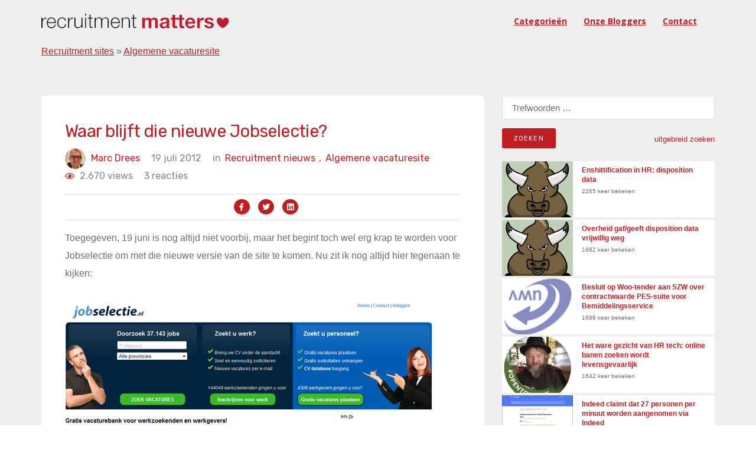

--- FILE ---
content_type: text/html; charset=UTF-8
request_url: https://recruitmentmatters.nl/2012/07/19/waar-blijft-die-nieuwe-jobselectie/
body_size: 41548
content:
<!DOCTYPE html><html
lang=nl-NL prefix="og: https://ogp.me/ns#"><head ><meta
charset="UTF-8"><meta
name="viewport" content="width=device-width, initial-scale=1"><link
rel=profile href=https://gmpg.org/xfn/11><title>Waar blijft die nieuwe Jobselectie? - RecruitmentMatters</title><meta
name="description" content="Toegegeven, 19 juni is nog altijd niet voorbij, maar het begint toch wel erg krap te worden voor Jobselectie om met die nieuwe versie van de site te komen. Nu"><meta
name="robots" content="follow, index, max-snippet:-1, max-video-preview:-1, max-image-preview:large"><link
rel=canonical href=https://recruitmentmatters.nl/2012/07/19/waar-blijft-die-nieuwe-jobselectie/ ><meta
property="og:locale" content="nl_NL"><meta
property="og:type" content="article"><meta
property="og:title" content="Waar blijft die nieuwe Jobselectie? - RecruitmentMatters"><meta
property="og:description" content="Toegegeven, 19 juni is nog altijd niet voorbij, maar het begint toch wel erg krap te worden voor Jobselectie om met die nieuwe versie van de site te komen. Nu"><meta
property="og:url" content="https://recruitmentmatters.nl/2012/07/19/waar-blijft-die-nieuwe-jobselectie/"><meta
property="og:site_name" content="RecruitmentMatters"><meta
property="article:section" content="Algemene vacaturesite"><meta
property="og:updated_time" content="2012-07-19T21:29:56+02:00"><meta
property="article:published_time" content="2012-07-19T21:29:55+02:00"><meta
property="article:modified_time" content="2012-07-19T21:29:56+02:00"><meta
name="twitter:card" content="summary_large_image"><meta
name="twitter:title" content="Waar blijft die nieuwe Jobselectie? - RecruitmentMatters"><meta
name="twitter:description" content="Toegegeven, 19 juni is nog altijd niet voorbij, maar het begint toch wel erg krap te worden voor Jobselectie om met die nieuwe versie van de site te komen. Nu"><meta
name="twitter:creator" content="@marcdrees"><meta
name="twitter:label1" content="Geschreven door"><meta
name="twitter:data1" content="Marc Drees"><meta
name="twitter:label2" content="Tijd om te lezen"><meta
name="twitter:data2" content="Minder dan een minuut"> <script type=application/ld+json class=rank-math-schema>{"@context":"https://schema.org","@graph":[{"@type":["Person","Organization"],"@id":"https://recruitmentmatters.nl/#person","name":"Dirk Goossens","logo":{"@type":"ImageObject","@id":"https://recruitmentmatters.nl/#logo","url":"https://recruitmentmatters.nl/wp-content/uploads/2023/11/rm2_400x400.png","contentUrl":"https://recruitmentmatters.nl/wp-content/uploads/2023/11/rm2_400x400.png","caption":"RecruitmentMatters","inLanguage":"nl-NL"},"image":{"@type":"ImageObject","@id":"https://recruitmentmatters.nl/#logo","url":"https://recruitmentmatters.nl/wp-content/uploads/2023/11/rm2_400x400.png","contentUrl":"https://recruitmentmatters.nl/wp-content/uploads/2023/11/rm2_400x400.png","caption":"RecruitmentMatters","inLanguage":"nl-NL"}},{"@type":"WebSite","@id":"https://recruitmentmatters.nl/#website","url":"https://recruitmentmatters.nl","name":"RecruitmentMatters","publisher":{"@id":"https://recruitmentmatters.nl/#person"},"inLanguage":"nl-NL"},{"@type":"ImageObject","@id":"https://recruitmentmatters.nl/wp-content/uploads/2012/07/image_thumb46.png","url":"https://recruitmentmatters.nl/wp-content/uploads/2012/07/image_thumb46.png","width":"200","height":"200","caption":"Waar blijft die nieuwe Jobselectie?","inLanguage":"nl-NL"},{"@type":"BreadcrumbList","@id":"https://recruitmentmatters.nl/2012/07/19/waar-blijft-die-nieuwe-jobselectie/#breadcrumb","itemListElement":[{"@type":"ListItem","position":"1","item":{"@id":"https://recruitmentmatters.nl/category/recruitment-sites/","name":"Recruitment sites"}},{"@type":"ListItem","position":"2","item":{"@id":"https://recruitmentmatters.nl/category/recruitment-sites/algemene-vacaturesites/","name":"Algemene vacaturesite"}},{"@type":"ListItem","position":"3","item":{"@id":"https://recruitmentmatters.nl/2012/07/19/waar-blijft-die-nieuwe-jobselectie/","name":"Waar blijft die nieuwe Jobselectie?"}}]},{"@type":"WebPage","@id":"https://recruitmentmatters.nl/2012/07/19/waar-blijft-die-nieuwe-jobselectie/#webpage","url":"https://recruitmentmatters.nl/2012/07/19/waar-blijft-die-nieuwe-jobselectie/","name":"Waar blijft die nieuwe Jobselectie? - RecruitmentMatters","datePublished":"2012-07-19T21:29:55+02:00","dateModified":"2012-07-19T21:29:56+02:00","isPartOf":{"@id":"https://recruitmentmatters.nl/#website"},"primaryImageOfPage":{"@id":"https://recruitmentmatters.nl/wp-content/uploads/2012/07/image_thumb46.png"},"inLanguage":"nl-NL","breadcrumb":{"@id":"https://recruitmentmatters.nl/2012/07/19/waar-blijft-die-nieuwe-jobselectie/#breadcrumb"}},{"@type":"Person","@id":"https://recruitmentmatters.nl/author/marcdrees/","name":"Marc Drees","url":"https://recruitmentmatters.nl/author/marcdrees/","image":{"@type":"ImageObject","@id":"https://recruitmentmatters.nl/wp-content/uploads/2021/03/marcske-96x96.jpg","url":"https://recruitmentmatters.nl/wp-content/uploads/2021/03/marcske-96x96.jpg","caption":"Marc Drees","inLanguage":"nl-NL"},"sameAs":["https://recruitmentmatters.nl","https://twitter.com/marcdrees"]},{"@type":"BlogPosting","headline":"Waar blijft die nieuwe Jobselectie? - RecruitmentMatters","datePublished":"2012-07-19T21:29:55+02:00","dateModified":"2012-07-19T21:29:56+02:00","articleSection":"Algemene vacaturesite, Recruitment nieuws","author":{"@id":"https://recruitmentmatters.nl/author/marcdrees/","name":"Marc Drees"},"publisher":{"@id":"https://recruitmentmatters.nl/#person"},"description":"Toegegeven, 19 juni is nog altijd niet voorbij, maar het begint toch wel erg krap te worden voor Jobselectie om met die nieuwe versie van de site te komen. Nu","name":"Waar blijft die nieuwe Jobselectie? - RecruitmentMatters","@id":"https://recruitmentmatters.nl/2012/07/19/waar-blijft-die-nieuwe-jobselectie/#richSnippet","isPartOf":{"@id":"https://recruitmentmatters.nl/2012/07/19/waar-blijft-die-nieuwe-jobselectie/#webpage"},"image":{"@id":"https://recruitmentmatters.nl/wp-content/uploads/2012/07/image_thumb46.png"},"inLanguage":"nl-NL","mainEntityOfPage":{"@id":"https://recruitmentmatters.nl/2012/07/19/waar-blijft-die-nieuwe-jobselectie/#webpage"}}]}</script> <link
rel=dns-prefetch href=//fonts.googleapis.com><link
rel=alternate type=application/rss+xml title="RecruitmentMatters &raquo; feed" href=https://recruitmentmatters.nl/feed/ ><link
rel=alternate type=application/rss+xml title="RecruitmentMatters &raquo; reacties feed" href=https://recruitmentmatters.nl/comments/feed/ ><link
rel=alternate type=application/rss+xml title="RecruitmentMatters &raquo; Waar blijft die nieuwe Jobselectie? reacties feed" href=https://recruitmentmatters.nl/2012/07/19/waar-blijft-die-nieuwe-jobselectie/feed/ ><link
rel=alternate title="oEmbed (JSON)" type=application/json+oembed href="https://recruitmentmatters.nl/wp-json/oembed/1.0/embed?url=https%3A%2F%2Frecruitmentmatters.nl%2F2012%2F07%2F19%2Fwaar-blijft-die-nieuwe-jobselectie%2F"><link
rel=alternate title="oEmbed (XML)" type=text/xml+oembed href="https://recruitmentmatters.nl/wp-json/oembed/1.0/embed?url=https%3A%2F%2Frecruitmentmatters.nl%2F2012%2F07%2F19%2Fwaar-blijft-die-nieuwe-jobselectie%2F&#038;format=xml"><style id=wp-img-auto-sizes-contain-inline-css>img:is([sizes=auto i],[sizes^="auto," i]){contain-intrinsic-size:3000px 1500px}</style><link
rel=stylesheet href=https://recruitmentmatters.nl/wp-content/cache/minify/51d64.css media=all><style id=global-styles-inline-css>/*<![CDATA[*/:root{--wp--preset--aspect-ratio--square:1;--wp--preset--aspect-ratio--4-3:4/3;--wp--preset--aspect-ratio--3-4:3/4;--wp--preset--aspect-ratio--3-2:3/2;--wp--preset--aspect-ratio--2-3:2/3;--wp--preset--aspect-ratio--16-9:16/9;--wp--preset--aspect-ratio--9-16:9/16;--wp--preset--color--black:#000;--wp--preset--color--cyan-bluish-gray:#abb8c3;--wp--preset--color--white:#fff;--wp--preset--color--pale-pink:#f78da7;--wp--preset--color--vivid-red:#cf2e2e;--wp--preset--color--luminous-vivid-orange:#ff6900;--wp--preset--color--luminous-vivid-amber:#fcb900;--wp--preset--color--light-green-cyan:#7bdcb5;--wp--preset--color--vivid-green-cyan:#00d084;--wp--preset--color--pale-cyan-blue:#8ed1fc;--wp--preset--color--vivid-cyan-blue:#0693e3;--wp--preset--color--vivid-purple:#9b51e0;--wp--preset--gradient--vivid-cyan-blue-to-vivid-purple:linear-gradient(135deg,rgb(6,147,227) 0%,rgb(155,81,224) 100%);--wp--preset--gradient--light-green-cyan-to-vivid-green-cyan:linear-gradient(135deg,rgb(122,220,180) 0%,rgb(0,208,130) 100%);--wp--preset--gradient--luminous-vivid-amber-to-luminous-vivid-orange:linear-gradient(135deg,rgb(252,185,0) 0%,rgb(255,105,0) 100%);--wp--preset--gradient--luminous-vivid-orange-to-vivid-red:linear-gradient(135deg,rgb(255,105,0) 0%,rgb(207,46,46) 100%);--wp--preset--gradient--very-light-gray-to-cyan-bluish-gray:linear-gradient(135deg,rgb(238,238,238) 0%,rgb(169,184,195) 100%);--wp--preset--gradient--cool-to-warm-spectrum:linear-gradient(135deg,rgb(74,234,220) 0%,rgb(151,120,209) 20%,rgb(207,42,186) 40%,rgb(238,44,130) 60%,rgb(251,105,98) 80%,rgb(254,248,76) 100%);--wp--preset--gradient--blush-light-purple:linear-gradient(135deg,rgb(255,206,236) 0%,rgb(152,150,240) 100%);--wp--preset--gradient--blush-bordeaux:linear-gradient(135deg,rgb(254,205,165) 0%,rgb(254,45,45) 50%,rgb(107,0,62) 100%);--wp--preset--gradient--luminous-dusk:linear-gradient(135deg,rgb(255,203,112) 0%,rgb(199,81,192) 50%,rgb(65,88,208) 100%);--wp--preset--gradient--pale-ocean:linear-gradient(135deg,rgb(255,245,203) 0%,rgb(182,227,212) 50%,rgb(51,167,181) 100%);--wp--preset--gradient--electric-grass:linear-gradient(135deg,rgb(202,248,128) 0%,rgb(113,206,126) 100%);--wp--preset--gradient--midnight:linear-gradient(135deg,rgb(2,3,129) 0%,rgb(40,116,252) 100%);--wp--preset--font-size--small:13px;--wp--preset--font-size--medium:20px;--wp--preset--font-size--large:36px;--wp--preset--font-size--x-large:42px;--wp--preset--spacing--20:0.44rem;--wp--preset--spacing--30:0.67rem;--wp--preset--spacing--40:1rem;--wp--preset--spacing--50:1.5rem;--wp--preset--spacing--60:2.25rem;--wp--preset--spacing--70:3.38rem;--wp--preset--spacing--80:5.06rem;--wp--preset--shadow--natural:6px 6px 9px rgba(0, 0, 0, 0.2);--wp--preset--shadow--deep:12px 12px 50px rgba(0, 0, 0, 0.4);--wp--preset--shadow--sharp:6px 6px 0px rgba(0, 0, 0, 0.2);--wp--preset--shadow--outlined:6px 6px 0px -3px rgb(255, 255, 255), 6px 6px rgb(0, 0, 0);--wp--preset--shadow--crisp:6px 6px 0px rgb(0, 0, 0)}:where(.is-layout-flex){gap:0.5em}:where(.is-layout-grid){gap:0.5em}body .is-layout-flex{display:flex}.is-layout-flex{flex-wrap:wrap;align-items:center}.is-layout-flex>:is(*,div){margin:0}body .is-layout-grid{display:grid}.is-layout-grid>:is(*,div){margin:0}:where(.wp-block-columns.is-layout-flex){gap:2em}:where(.wp-block-columns.is-layout-grid){gap:2em}:where(.wp-block-post-template.is-layout-flex){gap:1.25em}:where(.wp-block-post-template.is-layout-grid){gap:1.25em}.has-black-color{color:var(--wp--preset--color--black) !important}.has-cyan-bluish-gray-color{color:var(--wp--preset--color--cyan-bluish-gray) !important}.has-white-color{color:var(--wp--preset--color--white) !important}.has-pale-pink-color{color:var(--wp--preset--color--pale-pink) !important}.has-vivid-red-color{color:var(--wp--preset--color--vivid-red) !important}.has-luminous-vivid-orange-color{color:var(--wp--preset--color--luminous-vivid-orange) !important}.has-luminous-vivid-amber-color{color:var(--wp--preset--color--luminous-vivid-amber) !important}.has-light-green-cyan-color{color:var(--wp--preset--color--light-green-cyan) !important}.has-vivid-green-cyan-color{color:var(--wp--preset--color--vivid-green-cyan) !important}.has-pale-cyan-blue-color{color:var(--wp--preset--color--pale-cyan-blue) !important}.has-vivid-cyan-blue-color{color:var(--wp--preset--color--vivid-cyan-blue) !important}.has-vivid-purple-color{color:var(--wp--preset--color--vivid-purple) !important}.has-black-background-color{background-color:var(--wp--preset--color--black) !important}.has-cyan-bluish-gray-background-color{background-color:var(--wp--preset--color--cyan-bluish-gray) !important}.has-white-background-color{background-color:var(--wp--preset--color--white) !important}.has-pale-pink-background-color{background-color:var(--wp--preset--color--pale-pink) !important}.has-vivid-red-background-color{background-color:var(--wp--preset--color--vivid-red) !important}.has-luminous-vivid-orange-background-color{background-color:var(--wp--preset--color--luminous-vivid-orange) !important}.has-luminous-vivid-amber-background-color{background-color:var(--wp--preset--color--luminous-vivid-amber) !important}.has-light-green-cyan-background-color{background-color:var(--wp--preset--color--light-green-cyan) !important}.has-vivid-green-cyan-background-color{background-color:var(--wp--preset--color--vivid-green-cyan) !important}.has-pale-cyan-blue-background-color{background-color:var(--wp--preset--color--pale-cyan-blue) !important}.has-vivid-cyan-blue-background-color{background-color:var(--wp--preset--color--vivid-cyan-blue) !important}.has-vivid-purple-background-color{background-color:var(--wp--preset--color--vivid-purple) !important}.has-black-border-color{border-color:var(--wp--preset--color--black) !important}.has-cyan-bluish-gray-border-color{border-color:var(--wp--preset--color--cyan-bluish-gray) !important}.has-white-border-color{border-color:var(--wp--preset--color--white) !important}.has-pale-pink-border-color{border-color:var(--wp--preset--color--pale-pink) !important}.has-vivid-red-border-color{border-color:var(--wp--preset--color--vivid-red) !important}.has-luminous-vivid-orange-border-color{border-color:var(--wp--preset--color--luminous-vivid-orange) !important}.has-luminous-vivid-amber-border-color{border-color:var(--wp--preset--color--luminous-vivid-amber) !important}.has-light-green-cyan-border-color{border-color:var(--wp--preset--color--light-green-cyan) !important}.has-vivid-green-cyan-border-color{border-color:var(--wp--preset--color--vivid-green-cyan) !important}.has-pale-cyan-blue-border-color{border-color:var(--wp--preset--color--pale-cyan-blue) !important}.has-vivid-cyan-blue-border-color{border-color:var(--wp--preset--color--vivid-cyan-blue) !important}.has-vivid-purple-border-color{border-color:var(--wp--preset--color--vivid-purple) !important}.has-vivid-cyan-blue-to-vivid-purple-gradient-background{background:var(--wp--preset--gradient--vivid-cyan-blue-to-vivid-purple) !important}.has-light-green-cyan-to-vivid-green-cyan-gradient-background{background:var(--wp--preset--gradient--light-green-cyan-to-vivid-green-cyan) !important}.has-luminous-vivid-amber-to-luminous-vivid-orange-gradient-background{background:var(--wp--preset--gradient--luminous-vivid-amber-to-luminous-vivid-orange) !important}.has-luminous-vivid-orange-to-vivid-red-gradient-background{background:var(--wp--preset--gradient--luminous-vivid-orange-to-vivid-red) !important}.has-very-light-gray-to-cyan-bluish-gray-gradient-background{background:var(--wp--preset--gradient--very-light-gray-to-cyan-bluish-gray) !important}.has-cool-to-warm-spectrum-gradient-background{background:var(--wp--preset--gradient--cool-to-warm-spectrum) !important}.has-blush-light-purple-gradient-background{background:var(--wp--preset--gradient--blush-light-purple) !important}.has-blush-bordeaux-gradient-background{background:var(--wp--preset--gradient--blush-bordeaux) !important}.has-luminous-dusk-gradient-background{background:var(--wp--preset--gradient--luminous-dusk) !important}.has-pale-ocean-gradient-background{background:var(--wp--preset--gradient--pale-ocean) !important}.has-electric-grass-gradient-background{background:var(--wp--preset--gradient--electric-grass) !important}.has-midnight-gradient-background{background:var(--wp--preset--gradient--midnight) !important}.has-small-font-size{font-size:var(--wp--preset--font-size--small) !important}.has-medium-font-size{font-size:var(--wp--preset--font-size--medium) !important}.has-large-font-size{font-size:var(--wp--preset--font-size--large) !important}.has-x-large-font-size{font-size:var(--wp--preset--font-size--x-large) !important}/*]]>*/</style><style id=classic-theme-styles-inline-css>/*! This file is auto-generated */
.wp-block-button__link{color:#fff;background-color:#32373c;border-radius:9999px;box-shadow:none;text-decoration:none;padding:calc(.667em + 2px) calc(1.333em + 2px);font-size:1.125em}.wp-block-file__button{background:#32373c;color:#fff;text-decoration:none}</style><link
rel=stylesheet href=https://recruitmentmatters.nl/wp-content/cache/minify/b5de0.css media=all><link
rel=stylesheet id=deo_google_fonts-css href='https://fonts.googleapis.com/css?family=Rubik%3A300%2C400%2C700%7COpen+Sans%3A400%2C400i%2C700&#038;ver=6.9' type=text/css media=all> <script src=https://recruitmentmatters.nl/wp-content/cache/minify/d52ed.js></script> <link
rel=https://api.w.org/ href=https://recruitmentmatters.nl/wp-json/ ><link
rel=alternate title=JSON type=application/json href=https://recruitmentmatters.nl/wp-json/wp/v2/posts/38552><link
rel=EditURI type=application/rsd+xml title=RSD href=https://recruitmentmatters.nl/xmlrpc.php?rsd><meta
name="generator" content="WordPress 6.9"><link
rel=shortlink href='https://recruitmentmatters.nl/?p=38552'><link
rel=icon href=https://recruitmentmatters.nl/wp-content/uploads/2023/11/cropped-rm2_400x400.png sizes=32x32><link
rel=icon href=https://recruitmentmatters.nl/wp-content/uploads/2023/11/cropped-rm2_400x400.png sizes=192x192><link
rel=apple-touch-icon href=https://recruitmentmatters.nl/wp-content/uploads/2023/11/cropped-rm2_400x400.png><meta
name="msapplication-TileImage" content="https://recruitmentmatters.nl/wp-content/uploads/2023/11/cropped-rm2_400x400.png"><style id=wp-custom-css>.entry-thumbnail{display:none}</style> <script src=https://kit.fontawesome.com/2803bb2daf.js crossorigin=anonymous async></script> <link
rel=stylesheet href=https://recruitmentmatters.nl/wp-content/cache/minify/8734f.css media=all></head><body
class="wp-singular post-template-default single single-post postid-38552 single-format-standard wp-custom-logo wp-theme-recruitmentmatters group-blog"><main
class="main-wrapper oh"><header
class="nav nav-dark"><div
class=nav-holder  id=sticky-nav  ><div
class="container relative"><div
class=flex-parent><form
role=search method=get class=nav-search-wrap action=https://recruitmentmatters.nl/ >
<input
type=search class=nav-search-input placeholder="Type &amp; Hit Enter" value name=s>
<i
class="ui-close nav-search-close" id=nav-search-close></i></form><div
class="nav-header clearfix"><div
class=logo-wrap>
<a
href=https://recruitmentmatters.nl/ >
<img
src=https://recruitmentmatters.nl/wp-content/uploads/2023/11/recruitmentmatters_logo-2.png class="logo logo-light" alt=RecruitmentMatters><h1 class="hide">RecruitmentMattersAlles over online recruitment</h1>
</a></div>
<button
type=button class=nav-icon-toggle id=nav-icon-toggle data-toggle=collapse data-target=#navbar-collapse>
<span
class=sr-only>Toggle navigation</span>
<span
class=nav-icon-toggle-bar></span>
<span
class=nav-icon-toggle-bar></span>
<span
class=nav-icon-toggle-bar></span>
</button></div><nav
id=navbar-collapse class="nav-wrap nav-align-right collapse navbar-collapse"><ul
id=menu-recruitmentmatters class=nav-menu><li
id=menu-item-64051 class="menu-item menu-item-type-post_type menu-item-object-page menu-item-64051"><a
href=https://recruitmentmatters.nl/zoeken-naar-artikelen-op-basis-van-trefwoorden-tags-of-categorieen/ >Categorieën</a></li>
<li
id=menu-item-56450 class="menu-item menu-item-type-post_type menu-item-object-page menu-item-56450"><a
href=https://recruitmentmatters.nl/onze-blogger/ >Onze bloggers</a></li>
<li
id=menu-item-56526 class="menu-item menu-item-type-post_type menu-item-object-page menu-item-56526"><a
href=https://recruitmentmatters.nl/contact-us/ >Contact</a></li></ul><div
class="nav-right hidden-sm hidden-xs"></div><form
role=search method=get class=nav-search-wrap action=https://recruitmentmatters.nl/ >
<input
type=search class=nav-search-input placeholder="Type &amp; Hit Enter" value name=s>
<i
class="ui-close nav-search-close" id=nav-search-close></i></form><form
method=get class="nav-search-mobile hidden-lg hidden-md" action=https://recruitmentmatters.nl/ >
<input
type=search placeholder=zoeken... class=nav-search-mobile-input value name=s>
<button
type=submit class=nav-search-mobile-button>
<i
class=ui-search></i>
</button></form></nav></div><nav
aria-label=breadcrumbs class=rank-math-breadcrumb><p><a
href=https://recruitmentmatters.nl/category/recruitment-sites/ >Recruitment sites</a><span
class=separator> &raquo; </span><a
href=https://recruitmentmatters.nl/category/recruitment-sites/algemene-vacaturesites/ >Algemene vacaturesite</a></p></nav></div></div></header> <script async src="https://www.googletagmanager.com/gtag/js?id=UA-112543343-1"></script> <script>window.dataLayer=window.dataLayer||[];function gtag(){dataLayer.push(arguments);}
gtag('js',new Date());gtag('config','UA-112543343-1');</script> <link
rel=stylesheet href=https://formden.com/static/cdn/bootstrap-iso.css><link
rel=stylesheet href=https://cdnjs.cloudflare.com/ajax/libs/bootstrap-datepicker/1.4.1/css/bootstrap-datepicker3.css><section
class="section-wrap blog blog-single pb-50"><div
class=container><div
class=row><div
class="col-md-8 blog-content mb-50"><div
class=single-post-left-section><h1 class="page-title-title">Waar blijft die nieuwe Jobselectie?</h1><ul
class=entry-meta>
<li
class=entry-meta-author>
<img
alt='Avatar foto' src=https://recruitmentmatters.nl/wp-content/uploads/2021/03/marcske-35x35.jpg srcset='https://recruitmentmatters.nl/wp-content/uploads/2021/03/marcske-70x70.jpg 2x' class='avatar avatar-35 photo' height=35 width=35 decoding=async>
<a
href=https://recruitmentmatters.nl/author/marcdrees/ title="Berichten van Marc Drees" rel=author>Marc Drees</a>		</li>
<li
class=entry-date>
<span>19 juli 2012</span>		</li>
<li
class=entry-category>
<span>in </span>
<a
class=category_meta_0 href=https://recruitmentmatters.nl/category/recruitment-sites/algemene-vacaturesites/ class=entry-category>Algemene vacaturesite<span
class=category_comm_0>,</span></a> <a
class=category_meta_1 href=https://recruitmentmatters.nl/category/trends-nieuws/recruitment-nieuws/ class=entry-category>Recruitment nieuws<span
class=category_comm_1>,</span></a>		</li>
<li
class=entry-category>
<span> <span
class=post-view-count><i
class="fa fa-eye" aria-hidden=true></i></span> 2.670 views</span>
</li>
<li
class=entry-comments>
3 reacties	</li></ul><div
class=entry-social-icon><ul>
<li><a
href="https://www.facebook.com/sharer/sharer.php?u=https://recruitmentmatters.nl/2012/07/19/waar-blijft-die-nieuwe-jobselectie//"><i
class="fab fa-facebook-f"></i></a></li>
<li><a
href="https://twitter.com/intent/tweet?url=https://recruitmentmatters.nl/2012/07/19/waar-blijft-die-nieuwe-jobselectie/"><i
class="fab fa-twitter"></i></a></li>
<li><a
href="https://www.linkedin.com/sharing/share-offsite/?url=https://recruitmentmatters.nl/2012/07/19/waar-blijft-die-nieuwe-jobselectie/"><i
class="fab fa-linkedin"></i></a></li></ul></div><article
id=post-38552 class=entry class="post-38552 post type-post status-publish format-standard has-post-thumbnail hentry category-algemene-vacaturesites category-recruitment-nieuws"><div
class=entry-article><p>Toegegeven, 19 juni is nog altijd niet voorbij, maar het begint toch wel erg krap te worden voor Jobselectie om met die nieuwe versie van de site te komen. Nu zit ik nog altijd hier tegenaan te kijken:</p><p><a
href=https://recruitmentmatters.nl/wp-content/uploads/2012/07/image37.png><img
fetchpriority=high decoding=async style="border-bottom: 0px;border-left: 0px;border-top: 0px;border-right: 0px" border=0 alt="Jobselectie | Homepage" src=https://recruitmentmatters.nl/wp-content/uploads/2012/07/image_thumb46.png width=621 height=259></a></p><div
class='yarpp yarpp-related yarpp-related-website yarpp-template-list'><h3>Gerelateerde berichten:</h3><ol>
<li><a
href=https://recruitmentmatters.nl/2011/03/25/jobselectie-maakt-bijna-alles-gratis/ rel=bookmark title="Jobselectie maakt (bijna) alles gratis">Jobselectie maakt (bijna) alles gratis</a></li>
<li><a
href=https://recruitmentmatters.nl/2012/08/11/jobselectie-rampzalige-implementatie-nieuwe-site/ rel=bookmark title="Jobselectie: rampzalige implementatie nieuwe site">Jobselectie: rampzalige implementatie nieuwe site</a></li>
<li><a
href=https://recruitmentmatters.nl/2011/02/21/jobselectie-biedt-gratis-vacatureplaatsingen/ rel=bookmark title="Jobselectie biedt gratis vacatureplaatsingen">Jobselectie biedt gratis vacatureplaatsingen</a></li>
<li><a
href=https://recruitmentmatters.nl/2012/09/30/waarom-een-freemium-vacaturesite-mislukt/ rel=bookmark title="Waarom een freemium vacaturesite mislukt!">Waarom een freemium vacaturesite mislukt!</a></li></ol></div></div><div
class="row entry-share-tags"><div
class=col-md-6><div
class=entry-tags></div></div></div></article><div
id=comments class="entry-comments mt-50"><div
id=respond class=comment-respond><h6 id="reply-title" class="heading bottom-line bottom-line-full mb-30">Geef een reactie <small><a
rel=nofollow id=cancel-comment-reply-link href=/2012/07/19/waar-blijft-die-nieuwe-jobselectie/#respond style=display:none;>Reactie annuleren</a></small></h6><form
action=https://recruitmentmatters.nl/wp-comments-post.php method=post id=commentform class=comment-form><p
class=comment-form-comment><label
for=comment>Reactie <span
class=required>*</span></label><textarea autocomplete=new-password  id=g451163755  name=g451163755   cols=45 rows=8 maxlength=65525 required></textarea><textarea id=comment aria-label=hp-comment aria-hidden=true name=comment autocomplete=new-password style="padding:0 !important;clip:rect(1px, 1px, 1px, 1px) !important;position:absolute !important;white-space:nowrap !important;height:1px !important;width:1px !important;overflow:hidden !important;" tabindex=-1></textarea><script data-noptimize>document.getElementById("comment").setAttribute("id","ae8bfe17e82b3fdd91fe6b3ba373a790");document.getElementById("g451163755").setAttribute("id","comment");</script></p><p
class=comment-form-author><label
for=author>Naam <span
class=required>*</span></label> <input
id=author name=author type=text value size=30 maxlength=245 autocomplete=name required></p><p
class=comment-form-email><label
for=email>E-mail <span
class=required>*</span></label> <input
id=email name=email type=email value size=30 maxlength=100 autocomplete=email required></p><p
class=comment-form-url><label
for=url>Site</label> <input
id=url name=url type=url value size=30 maxlength=200 autocomplete=url></p><p
class=form-submit><input
name=submit type=submit id=submit class="btn btn-lg btn-color btn-button mt-10" value="Reactie plaatsen"> <input
type=hidden name=comment_post_ID value=38552 id=comment_post_ID>
<input
type=hidden name=comment_parent id=comment_parent value=0></p></form></div><h6 class="heading bottom-line bottom-line-full mb-30 mt-30">
3 Comments</h6><ul
class=comment-list>
<li
id=comment-30197 class="comment even thread-even depth-1"><article
id=div-comment-30197 class=comment-body><div
class="comment-avatar vcard">
<img
alt src='https://secure.gravatar.com/avatar/5f5389b5ea35825f37125ebf763937a29faa82fba42d98c6a9a1019dabedc231?s=50&#038;d=mm&#038;r=g' srcset='https://secure.gravatar.com/avatar/5f5389b5ea35825f37125ebf763937a29faa82fba42d98c6a9a1019dabedc231?s=100&#038;d=mm&#038;r=g 2x' class='avatar avatar-50 photo' height=50 width=50 loading=lazy decoding=async></div><div
class=comment-text><h6 class="comment-author"><a
href=https://sollicity.nl class=url rel="ugc external nofollow">Dirk Goossens</a></h6> <span
class=says>says:</span><div
class=comment-metadata>
<a
href=https://recruitmentmatters.nl/2012/07/19/waar-blijft-die-nieuwe-jobselectie/#comment-30197 class=comment-date>
<time
datetime=2012-07-20T10:53:04+02:00>
20 juli 2012 at 10:53 </time>
</a></div><div
class=comment-content><p>Marc, de site is live! Wil je alsjeblieft stoppen met deze haarkloverij en vertellen wat wij van het nieuwe jobselectie moeten vinden?</p></div><div
class=reply><a
rel=nofollow class=comment-reply-link href=#comment-30197 data-commentid=30197 data-postid=38552 data-belowelement=div-comment-30197 data-respondelement=respond data-replyto="Antwoord op Dirk Goossens" aria-label="Antwoord op Dirk Goossens">Beantwoorden</a></div></div></article>
</li>
<li
id=comment-30194 class="comment odd alt thread-odd thread-alt depth-1 parent"><article
id=div-comment-30194 class=comment-body><div
class="comment-avatar vcard">
<img
alt src='https://secure.gravatar.com/avatar/5516f191c5be701fc195dc8f929ff6e3532a237594d465e04923fb073d4f01cf?s=50&#038;d=mm&#038;r=g' srcset='https://secure.gravatar.com/avatar/5516f191c5be701fc195dc8f929ff6e3532a237594d465e04923fb073d4f01cf?s=100&#038;d=mm&#038;r=g 2x' class='avatar avatar-50 photo' height=50 width=50 loading=lazy decoding=async></div><div
class=comment-text><h6 class="comment-author"><a
href=https://www.chiltern.com/ class=url rel="ugc external nofollow">Baudi Heidanus</a></h6> <span
class=says>says:</span><div
class=comment-metadata>
<a
href=https://recruitmentmatters.nl/2012/07/19/waar-blijft-die-nieuwe-jobselectie/#comment-30194 class=comment-date>
<time
datetime=2012-07-20T09:40:57+02:00>
20 juli 2012 at 09:40 </time>
</a></div><div
class=comment-content><p>Hmm, in mijn agenda is 19 juni toch echt al weer een maand geleden 🙂</p></div><div
class=reply><a
rel=nofollow class=comment-reply-link href=#comment-30194 data-commentid=30194 data-postid=38552 data-belowelement=div-comment-30194 data-respondelement=respond data-replyto="Antwoord op Baudi Heidanus" aria-label="Antwoord op Baudi Heidanus">Beantwoorden</a></div></div></article><ul
class=children>
<li
id=comment-30195 class="comment even depth-2"><article
id=div-comment-30195 class=comment-body><div
class="comment-avatar vcard">
<img
alt src='https://secure.gravatar.com/avatar/0e24a9e749fdb7201053d5f17075ddfd7de3163a07ab7d29c6daf289c250bfea?s=50&#038;d=mm&#038;r=g' srcset='https://secure.gravatar.com/avatar/0e24a9e749fdb7201053d5f17075ddfd7de3163a07ab7d29c6daf289c250bfea?s=100&#038;d=mm&#038;r=g 2x' class='avatar avatar-50 photo' height=50 width=50 loading=lazy decoding=async></div><div
class=comment-text><h6 class="comment-author"><a
href=https://recruitmentmatters.nl class=url rel=ugc>Marc Drees</a></h6> <span
class=says>says:</span><div
class=comment-metadata>
<a
href=https://recruitmentmatters.nl/2012/07/19/waar-blijft-die-nieuwe-jobselectie/#comment-30195 class=comment-date>
<time
datetime=2012-07-20T09:56:26+02:00>
20 juli 2012 at 09:56 </time>
</a></div><div
class=comment-content><p>Kleine typo levert een maand op&#8230; Altijd goed om te zien. Overigens is Jobselectie op dit moment met een holding page te &#8216;bewonderen&#8217;. Het lijkt er dus vandaag eindelijk van te gaan komen.</p></div><div
class=reply><a
rel=nofollow class=comment-reply-link href=#comment-30195 data-commentid=30195 data-postid=38552 data-belowelement=div-comment-30195 data-respondelement=respond data-replyto="Antwoord op Marc Drees" aria-label="Antwoord op Marc Drees">Beantwoorden</a></div></div></article>
</li></ul>
</li></ul></div></div></div><aside
class="col-lg-4 sidebar"><div
id=secondary class=widget-area role=complementary><div
class=post-widget-area-search><form
role=search method=get class=search-form action=https://recruitmentmatters.nl/ >
<label>
<span
class=screen-reader-text>Zoeken naar:</span>
<input
type=search class=search-field placeholder="Trefwoorden …" value name=s title="Zoeken naar:">
</label>
<input
type=submit class=search-submit value=Zoeken>
<span
class=sildebar-advation-btn>
<button
id=extendSearch type=button>uitgebreid zoeken </button>
</span></form></div><div
class=sildebar-advation-serach style=display:none;><div
style=display:none;>  <select
name=authors id=authors class><option
value=61>administraator</option><option
value=18>Alexander Crépin</option><option
value=27>Annelien Jordense</option><option
value=59>Annemarie Stel</option><option
value=50>Arjan Elbers</option><option
value=4>Bas van de Haterd</option><option
value=65>Bas van der Starre</option><option
value=17>Bas Wencker</option><option
value=34>Bas Westland</option><option
value=15>Ben Holewijn</option><option
value=7>Chris Stapper</option><option
value=46>Corné Wielemaker</option><option
value=31>Danny Lelieveld</option><option
value=44>Dirk Goossens</option><option
value=3>Floor Drees</option><option
value=13>Gastblogger</option><option
value=11>Gerard Mulder</option><option
value=12>Gijs Bos</option><option
value=67>Grethe van Geffen</option><option
value=40>Han Mesters</option><option
value=32>Hank Oosterbaan</option><option
value=22>Harry van Loo</option><option
value=56>Herbert Prins</option><option
value=62>Jaap Hardeman</option><option
value=19>Jakolien Sok</option><option
value=41>Jelle den Dunnen</option><option
value=35>Jeroen Hoekstra</option><option
value=47>Jiska Rodenburg</option><option
value=64>Joes van Dijk</option><option
value=51>Laura Overwijk</option><option
value=58>Laurens Tienkamp</option><option
value=8>Lindy Dragstra</option><option
value=26>Lodi Planting</option><option
value=2>Marc Drees</option><option
value=10>Marco van Hurne</option><option
value=55>Marieke Drees</option><option
value=53>Marlies Brenters</option><option
value=23>Martijn Betgem</option><option
value=39>Martijn Smit</option><option
value=63>Michel Rijnders</option><option
value=45>Michiel Cobben</option><option
value=21>Paul van Oosterhout</option><option
value=54>Reza Atlaschi</option><option
value=33>Rob van Elburg</option><option
value=24>Roel Kiers</option><option
value=60>Rogier Thewessen</option><option
value=9>Ronald Kreugel</option><option
value=43>Ruben Hoogervorst</option><option
value=52>Sjors van der Meijden</option><option
value=66>Tanya Bakker</option><option
value=28>Tessa Faber</option><option
value=29>Thomas Waldman</option><option
value=25>Ton Rodenburg</option><option
value=37>Wilbert Geijtenbeek</option>
</select></div><form
action method=post class=searchandfilter><div><ul><li><input
type=text name=ofsearch placeholder="Trefwoorden …" value></li><li><select
name=ofcategory id=ofcategory class=postform><option
value=0 selected=selected>Alle categorieën</option><option
class=level-0 value=596>Accessibility</option><option
class=level-0 value=2623>Afwijzingsbrief</option><option
class=level-0 value=2331>AI</option><option
class=level-0 value=2592>AI Act</option><option
class=level-0 value=3046>AI slop</option><option
class=level-0 value=1>Algemeen</option><option
class=level-0 value=12>Algemene vacaturesite</option><option
class=level-0 value=845>Applicant tracking systeem (ATS)</option><option
class=level-0 value=77>Arbeidsmarkt &amp; beleid</option><option
class=level-0 value=78>Arbeidsmarktcommunicatie</option><option
class=level-0 value=15>Arbeidsvoorwaarden</option><option
class=level-0 value=2303>Artificial Intelligence</option><option
class=level-0 value=2391>Assessments</option><option
class=level-0 value=856>Augmented reality</option><option
class=level-0 value=2583>AVG</option><option
class=level-0 value=851>Babyboomer</option><option
class=level-0 value=963>Background checking</option><option
class=level-0 value=815>Bedrijfsresultaat</option><option
class=level-0 value=27>Beleid</option><option
class=level-0 value=2332>Bias</option><option
class=level-0 value=809>Corporate branding</option><option
class=level-0 value=2618>Custom GPT</option><option
class=level-0 value=824>Customer experience</option><option
class=level-0 value=842>CV aggregatie</option><option
class=level-0 value=830>CV aggregator</option><option
class=level-0 value=13>CV database</option><option
class=level-0 value=839>CV extractie, -parsing</option><option
class=level-0 value=2325>cv maker</option><option
class=level-0 value=841>CV multiposting</option><option
class=level-0 value=2769>cv-tools</option><option
class=level-0 value=2798>cv-tools</option><option
class=level-0 value=3066>Data grab</option><option
class=level-0 value=2585>Data onderzoek</option><option
class=level-0 value=2656>Demografie</option><option
class=level-0 value=829>Detacheringsbureau</option><option
class=level-0 value=2202>Discriminatie</option><option
class=level-0 value=2985>disposition data</option><option
class=level-0 value=2902>diversiteit</option><option
class=level-0 value=869>E-assessment</option><option
class=level-0 value=867>E-learning</option><option
class=level-0 value=868>E-testing</option><option
class=level-0 value=469>Economie</option><option
class=level-0 value=3024>employee branding</option><option
class=level-0 value=581>Employer branding</option><option
class=level-0 value=811>Employer ranking</option><option
class=level-0 value=3043>ethiek</option><option
class=level-0 value=3019>faillissement</option><option
class=level-0 value=2983>forever data</option><option
class=level-0 value=826>Functioneel ontwerp</option><option
class=level-0 value=875>Fusies en overnames</option><option
class=level-0 value=2606>GDPR</option><option
class=level-0 value=22>Gen Y</option><option
class=level-0 value=849>Generatie Einstein</option><option
class=level-0 value=3042>ghosten</option><option
class=level-0 value=825>Grafisch ontwerp</option><option
class=level-0 value=844>HRM system</option><option
class=level-0 value=2357>Inclusiviteit</option><option
class=level-0 value=75>Interaction design</option><option
class=level-0 value=30>Internationaal</option><option
class=level-0 value=14>Interview</option><option
class=level-0 value=2565>Job Application Automation</option><option
class=level-0 value=44>Kandidaat</option><option
class=level-0 value=32>Knipoog</option><option
class=level-0 value=833>Krant, tijdschrift</option><option
class=level-0 value=2356>Linkedin</option><option
class=level-0 value=2613>LLM</option><option
class=level-0 value=2302>Machine learning</option><option
class=level-0 value=808>Marketing en communicatie</option><option
class=level-0 value=836>Matching technologie</option><option
class=level-0 value=862>Medewerker</option><option
class=level-0 value=339>Mensen</option><option
class=level-0 value=36>Microblogging (Twitter)</option><option
class=level-0 value=79>Nationaal</option><option
class=level-0 value=51>Niche vacaturesite</option><option
class=level-0 value=2326>Online cv</option><option
class=level-0 value=82>Online netwerk</option><option
class=level-0 value=33>Online privacy</option><option
class=level-0 value=53>Online solliciteren</option><option
class=level-0 value=3090>ontologie</option><option
class=level-0 value=2310>Open sollicitatie</option><option
class=level-0 value=814>Opleiding &amp; training</option><option
class=level-0 value=31>Over RecruitmentMatters</option><option
class=level-0 value=813>Overheidsbeleid</option><option
class=level-0 value=952>People aggregator</option><option
class=level-0 value=827>Persona</option><option
class=level-0 value=582>Personal branding</option><option
class=level-0 value=810>Personal ranking</option><option
class=level-0 value=876>Phishing</option><option
class=level-0 value=2348>Platform</option><option
class=level-0 value=99>Privacy</option><option
class=level-0 value=853>Privacy wetgeving</option><option
class=level-0 value=2542>Programmatic recruitment</option><option
class=level-0 value=2609>Public Employment Service</option><option
class=level-0 value=854>Rating- en vergelijkingssite</option><option
class=level-0 value=817>Recessie</option><option
class=level-0 value=47>Recruiter</option><option
class=level-0 value=884>Recruitment event</option><option
class=level-0 value=54>Recruitment innovatie</option><option
class=level-0 value=41>Recruitment nieuws</option><option
class=level-0 value=25>Recruitment onderzoek</option><option
class=level-0 value=739>Recruitment proces</option><option
class=level-0 value=834>Recruitment publicatie</option><option
class=level-0 value=828>Recruitment sites</option><option
class=level-0 value=835>Recruitment technologie</option><option
class=level-0 value=81>Recruitment trend</option><option
class=level-0 value=80>Recruitment trends &amp; nieuws</option><option
class=level-0 value=940>Recruitment voorspelling</option><option
class=level-0 value=2584>Recruitment vragenlijst</option><option
class=level-0 value=951>RecruitmentMatrix</option><option
class=level-0 value=16>Referral site</option><option
class=level-0 value=964>RPO</option><option
class=level-0 value=858>RSS, widget</option><option
class=level-0 value=848>Search engine marketing (SEM)</option><option
class=level-0 value=846>Search engine optimalisatie (SEO)</option><option
class=level-0 value=7>Search technologie</option><option
class=level-0 value=837>Serious gaming</option><option
class=level-0 value=2330>Skills</option><option
class=level-0 value=822>Smartphone</option><option
class=level-0 value=1948>Social cross-referencing tools</option><option
class=level-0 value=789>Social media</option><option
class=level-0 value=10>Social netwerk</option><option
class=level-0 value=859>Social tagging, folksonomy</option><option
class=level-0 value=861>Sollicitant</option><option
class=level-0 value=864>Sourcing, searching</option><option
class=level-0 value=37>Spam</option><option
class=level-0 value=812>Strategie en beleid</option><option
class=level-0 value=823>Tablet PC</option><option
class=level-0 value=847>Talent management systeem</option><option
class=level-0 value=3089>taxonomie</option><option
class=level-0 value=2917>tender</option><option
class=level-0 value=73>Uitzendbureau</option><option
class=level-0 value=56>Usability</option><option
class=level-0 value=2674>user experience (ux)</option><option
class=level-0 value=34>user generated content</option><option
class=level-0 value=843>Vacature aggregatie</option><option
class=level-0 value=831>Vacature aggregator</option><option
class=level-0 value=838>Vacature extractie, -parsing</option><option
class=level-0 value=840>Vacature multiposting</option><option
class=level-0 value=883>Vergelijkingssite</option><option
class=level-0 value=50>Vertical search engine</option><option
class=level-0 value=871>virtual job fair</option><option
class=level-0 value=855>Virtuele wereld</option><option
class=level-0 value=17>Web 2.0</option><option
class=level-0 value=29>Weblog</option><option
class=level-0 value=2720>werken-bij site</option><option
class=level-0 value=872>Werkgelegenheid</option><option
class=level-0 value=865>Werkgever</option><option
class=level-0 value=860>Werkzoeker</option><option
class=level-0 value=72>Werving &amp; selectiebureau</option><option
class=level-0 value=11>Wervingssite</option><option
class=level-0 value=3096>wet open overheid</option><option
class=level-0 value=880>ZZP&#8217;er</option>
</select>
<input
type=hidden name=ofcategory_operator value=and></li><li><select
name=ofpost_tag id=ofpost_tag class=postform><option
value=0 selected=selected>Alle tags</option><option
class=level-0 value=2514>@XHiring</option><option
class=level-0 value=1201>#dww12</option><option
class=level-0 value=967>#HRtech #HRtecheorope</option><option
class=level-0 value=2160>#Intelligence16</option><option
class=level-0 value=1692>#jeugdopzeok</option><option
class=level-0 value=1681>#jeugdopzoek</option><option
class=level-0 value=3045>#metoo</option><option
class=level-0 value=1187>#mey12</option><option
class=level-0 value=2206>#MIR2018</option><option
class=level-0 value=1184>#mye12</option><option
class=level-0 value=1345>#smcadam</option><option
class=level-0 value=1693>#SOSUEU</option><option
class=level-0 value=1289>#TSC13</option><option
class=level-0 value=232>1 April</option><option
class=level-0 value=243>10 April</option><option
class=level-0 value=3119>10x Team</option><option
class=level-0 value=1208>123mobile</option><option
class=level-0 value=428>19 April</option><option
class=level-0 value=2918>1Template</option><option
class=level-0 value=1513>2012</option><option
class=level-0 value=1144>2013</option><option
class=level-0 value=1375>2014</option><option
class=level-0 value=1997>2015</option><option
class=level-0 value=2522>2023</option><option
class=level-0 value=3197>2025</option><option
class=level-0 value=2519>34 oplossingen voor werkgevers</option><option
class=level-0 value=1107>360inc</option><option
class=level-0 value=1947>360social</option><option
class=level-0 value=359>3e</option><option
class=level-0 value=1907>3Sorucing</option><option
class=level-0 value=1620>3Sourcing</option><option
class=level-0 value=2317>404-page</option><option
class=level-0 value=931>45+</option><option
class=level-0 value=1029>503</option><option
class=level-0 value=1977>50plus</option><option
class=level-0 value=2021>58.com</option><option
class=level-0 value=1365>6Sense</option><option
class=level-0 value=2125>8vance</option><option
class=level-0 value=2521>8vance Matching Technologies</option><option
class=level-0 value=2453>Aaltje Vincent</option><option
class=level-0 value=1191>AamigoO</option><option
class=level-0 value=1268>AamigoO Group</option><option
class=level-0 value=1270>AamigoO Services</option><option
class=level-0 value=325>Aanbieding</option><option
class=level-0 value=200>Aandacht</option><option
class=level-0 value=1486>Aangenaamwerk.nl</option><option
class=level-0 value=1431>Aanpak jeugdwerkloosheid</option><option
class=level-0 value=2120>aanpak werkloosheid arbeidsgehandicapten</option><option
class=level-0 value=2133>aantal inwoners</option><option
class=level-0 value=2351>aantal werklozen</option><option
class=level-0 value=2400>aantal werklozen per vacature</option><option
class=level-0 value=750>aantrekkelijke organisatie</option><option
class=level-0 value=749>aantrekkelijkheid profiel</option><option
class=level-0 value=2541>aanvraagformulier</option><option
class=level-0 value=1955>Aart van der Gaag</option><option
class=level-0 value=1568>Aart van der Vlist</option><option
class=level-0 value=2052>Abdel Tefridj</option><option
class=level-0 value=105>Abn Amro</option><option
class=level-0 value=196>Abn Amro Vandaag</option><option
class=level-0 value=1854>About.me</option><option
class=level-0 value=2288>ABP</option><option
class=level-0 value=1081>ABU</option><option
class=level-0 value=1127>Academia.edu</option><option
class=level-0 value=480>Academie</option><option
class=level-0 value=1358>Academie voor Arbeidscommunicatie</option><option
class=level-0 value=2553>Accelerate People Group</option><option
class=level-0 value=1114>Accenture</option><option
class=level-0 value=2343>Accessibility</option><option
class=level-0 value=681>accountability</option><option
class=level-0 value=692>accountantskantoor</option><option
class=level-0 value=197>Accountmanager</option><option
class=level-0 value=973>ACEA</option><option
class=level-0 value=2986>Aceunlock</option><option
class=level-0 value=151>Achtergrond</option><option
class=level-0 value=278>Achternaam</option><option
class=level-0 value=2535>actieve kandidaat</option><option
class=level-0 value=1791>Actonomy</option><option
class=level-0 value=1139>AD</option><option
class=level-0 value=3051>Ada Böhm</option><option
class=level-0 value=1876>ADC</option><option
class=level-0 value=593>Add new tag</option><option
class=level-0 value=2651>add to cart</option><option
class=level-0 value=1105>Adecco</option><option
class=level-0 value=2982>AdeccoGroup</option><option
class=level-0 value=235>Adhd</option><option
class=level-0 value=1928>Administratie en klantenservice</option><option
class=level-0 value=3041>Adrian Bliss</option><option
class=level-0 value=1120>Adver-Online</option><option
class=level-0 value=266>Advertentie</option><option
class=level-0 value=3032>advertorial</option><option
class=level-0 value=556>Advies</option><option
class=level-0 value=224>Adviesbureau</option><option
class=level-0 value=3027>Adviescollege ICT toetsing</option><option
class=level-0 value=2023>Adzuna</option><option
class=level-0 value=2969>Adzuna ApplIQ</option><option
class=level-0 value=2970>Adzuna ApplyIQ</option><option
class=level-0 value=486>Aegon</option><option
class=level-0 value=485>Aegon Nederland</option><option
class=level-0 value=134>Affection</option><option
class=level-0 value=70>affiliate marketing</option><option
class=level-0 value=272>Afgelopen</option><option
class=level-0 value=866>afschermen</option><option
class=level-0 value=2394>Afwijzingsbrief</option><option
class=level-0 value=3100>Agent R</option><option
class=level-0 value=2601>AGI</option><option
class=level-0 value=677>AGO</option><option
class=level-0 value=912>Ahold</option><option
class=level-0 value=2250>AI</option><option
class=level-0 value=2594>AI Act</option><option
class=level-0 value=2862>AI Agent</option><option
class=level-0 value=3095>AI recruiter</option><option
class=level-0 value=2767>AI voor werkzoekers</option><option
class=level-0 value=2824>aiApply</option><option
class=level-0 value=2822>AIM</option><option
class=level-0 value=3008>AIM Group</option><option
class=level-0 value=3182>AIVD</option><option
class=level-0 value=316>Aka Spam</option><option
class=level-0 value=3079>Albanië</option><option
class=level-0 value=639>albert heijn</option><option
class=level-0 value=1769>Albert Jan Jongsma</option><option
class=level-0 value=3094>Alex</option><option
class=level-0 value=2626>Alexander Chukovski</option><option
class=level-0 value=764>Alexander Crepin</option><option
class=level-0 value=1321>Algemene Rekenkamer</option><option
class=level-0 value=2066>Algemene vacaturesite</option><option
class=level-0 value=2171>Allegis</option><option
class=level-0 value=555>Allerlei</option><option
class=level-0 value=2569>Alliander</option><option
class=level-0 value=923>allochtoon</option><option
class=level-0 value=1329>Allyou</option><option
class=level-0 value=3028>Alphabet</option><option
class=level-0 value=98>Als</option><option
class=level-0 value=1869>Alvin E. Roth</option><option
class=level-0 value=2979>Amadeus</option><option
class=level-0 value=2095>AmazingHiring</option><option
class=level-0 value=2645>Amazon</option><option
class=level-0 value=1200>AMC</option><option
class=level-0 value=707>AMC Academie</option><option
class=level-0 value=1249>American Staffing Association</option><option
class=level-0 value=147>Amper</option><option
class=level-0 value=3030>Amplify</option><option
class=level-0 value=2610>AMS</option><option
class=level-0 value=120>Amsterdam</option><option
class=level-0 value=2363>Amsterdam UMC</option><option
class=level-0 value=273>Analist</option><option
class=level-0 value=946>analytics</option><option
class=level-0 value=1032>Anders werken</option><option
class=level-0 value=2448>andersom zoeken</option><option
class=level-0 value=1363>Andre Timmermans</option><option
class=level-0 value=2130>Andrew Chamberlain</option><option
class=level-0 value=1356>Andrew Mason</option><option
class=level-0 value=2429>ankylosaurus</option><option
class=level-0 value=1399>Anne de Vries</option><option
class=level-0 value=1447>Annemarie Stel</option><option
class=level-0 value=765>anoniem</option><option
class=level-0 value=1635>Anoushka Schut-Welkzijn</option><option
class=level-0 value=1282>Answers</option><option
class=level-0 value=2906>Anthropic</option><option
class=level-0 value=1284>Antwoorden</option><option
class=level-0 value=796>AOW</option><option
class=level-0 value=2669>AP</option><option
class=level-0 value=2707>Apollo</option><option
class=level-0 value=2755>Apollo.io</option><option
class=level-0 value=754>app</option><option
class=level-0 value=2957>Appcast</option><option
class=level-0 value=1019>AppData</option><option
class=level-0 value=509>Applaus</option><option
class=level-0 value=1300>Apple</option><option
class=level-0 value=274>Applicant Tracking System</option><option
class=level-0 value=417>Application Consultant</option><option
class=level-0 value=416>Application Consultants</option><option
class=level-0 value=1709>Apply with LinkedIn</option><option
class=level-0 value=1708>Apply with Monster</option><option
class=level-0 value=2888>ApplyGenie</option><option
class=level-0 value=2889>Applyish</option><option
class=level-0 value=1558>apps</option><option
class=level-0 value=1589>appstore</option><option
class=level-0 value=1476>april 2013</option><option
class=level-0 value=1918>april 2014</option><option
class=level-0 value=2017>april 2015</option><option
class=level-0 value=2153>april 2016</option><option
class=level-0 value=2220>april 2019</option><option
class=level-0 value=2269>april 2020</option><option
class=level-0 value=2404>april 2022</option><option
class=level-0 value=2476>april 2023</option><option
class=level-0 value=2684>april 2024</option><option
class=level-0 value=2975>april 2025</option><option
class=level-0 value=1112>arbeidsbemiddeling</option><option
class=level-0 value=1956>arbeidsgehandicapten</option><option
class=level-0 value=628>arbeidsmarkt</option><option
class=level-0 value=669>arbeidsmarkt communicatie</option><option
class=level-0 value=1357>Arbeidsmarkt GedragsOnderzoek</option><option
class=level-0 value=678>Arbeidsmarkt hedragsOnderzoek</option><option
class=level-0 value=2077>Arbeidsmarktcommunicatie</option><option
class=level-0 value=1483>arbeidsmarktinformatie</option><option
class=level-0 value=1531>Arbeidsmarktprognose</option><option
class=level-0 value=2566>Arbeidsmatchplatform</option><option
class=level-0 value=1640>arbeidsparticipatie</option><option
class=level-0 value=2611>Arbeitsmarktservice</option><option
class=level-0 value=688>Arbita</option><option
class=level-0 value=2724>Arcadis</option><option
class=level-0 value=2307>Arches Capital</option><option
class=level-0 value=1967>arlementair onderzoek naar ICT-projecten bij de overheid</option><option
class=level-0 value=1046>Armin Trost</option><option
class=level-0 value=2638>Arno Schäfer</option><option
class=level-0 value=2821>Arnoud Engelfriet</option><option
class=level-0 value=1566>Around the world in 80 jobs</option><option
class=level-0 value=2740>Art Papas</option><option
class=level-0 value=514>Artikelen</option><option
class=level-0 value=1829>Arvato</option><option
class=level-0 value=797>ASA</option><option
class=level-0 value=3201>Ashby</option><option
class=level-0 value=3107>Ashutosh Garg</option><option
class=level-0 value=2118>Asscher</option><option
class=level-0 value=877>assessment</option><option
class=level-0 value=1754>assessments</option><option
class=level-0 value=494>Assistent</option><option
class=level-0 value=950>asvz</option><option
class=level-0 value=2252>Atos</option><option
class=level-0 value=2761>Atrium</option><option
class=level-0 value=492>Ats</option><option
class=level-0 value=1999>Attitude</option><option
class=level-0 value=1571>Atty van de Brake</option><option
class=level-0 value=1669>augustus 2013</option><option
class=level-0 value=1933>augustus 2014</option><option
class=level-0 value=2041>augustus 2015</option><option
class=level-0 value=2170>augustus 2016</option><option
class=level-0 value=2193>augustus 2017</option><option
class=level-0 value=2241>augustus 2019</option><option
class=level-0 value=2272>augustus 2020</option><option
class=level-0 value=2352>augustus 2021</option><option
class=level-0 value=2413>augustus 2022</option><option
class=level-0 value=2512>augustus 2023</option><option
class=level-0 value=2726>augustus 2024</option><option
class=level-0 value=3063>augustus 2025</option><option
class=level-0 value=1522>auteursrecht</option><option
class=level-0 value=778>Authenticiteit</option><option
class=level-0 value=529>Auto Van</option><option
class=level-0 value=2781>AutoApply Jobs</option><option
class=level-0 value=2952>Automation bias</option><option
class=level-0 value=2004>automatisering</option><option
class=level-0 value=2593>Autoriteit Persoonsgegevens</option><option
class=level-0 value=2203>autosector</option><option
class=level-0 value=1923>AutoTrack</option><option
class=level-0 value=974>autoverkopen</option><option
class=level-0 value=737>avatar</option><option
class=level-0 value=2632>AVG</option><option
class=level-0 value=1224>Axel Springer</option><option
class=level-0 value=1877>Axel Springer Digital Classifieds</option><option
class=level-0 value=163>Baan</option><option
class=level-0 value=1717>Baanindetechniek</option><option
class=level-0 value=934>baas</option><option
class=level-0 value=631>Babyboomers</option><option
class=level-0 value=2574>Balans</option><option
class=level-0 value=1694>Balazs Paroczay</option><option
class=level-0 value=1021>Banenmatch</option><option
class=level-0 value=632>Barack Obama</option><option
class=level-0 value=2449>Bard</option><option
class=level-0 value=1068>Bart Kollau</option><option
class=level-0 value=2675>Bas van de Haterd</option><option
class=level-0 value=1942>Bas Westland</option><option
class=level-0 value=2588>Basile</option><option
class=level-0 value=466>Basis Van</option><option
class=level-0 value=1564>Battery Ventures</option><option
class=level-0 value=2800>Baymard</option><option
class=level-0 value=2231>Bayt</option><option
class=level-0 value=1502>BBP</option><option
class=level-0 value=640>BCC</option><option
class=level-0 value=2128>BCG</option><option
class=level-0 value=3191>BDO</option><option
class=level-0 value=1393>Be Work Happy</option><option
class=level-0 value=304>Beacon Program</option><option
class=level-0 value=3131>Beamery</option><option
class=level-0 value=2987>BeamJobs</option><option
class=level-0 value=2546>beBee</option><option
class=level-0 value=1617>bechikbaar inkomen</option><option
class=level-0 value=1972>bedrijfsresultaat</option><option
class=level-0 value=269>Bedrijven</option><option
class=level-0 value=228>Beeld</option><option
class=level-0 value=2728>BeenVerified</option><option
class=level-0 value=1751>Begrotingsafspraken 2014</option><option
class=level-0 value=701>behance</option><option
class=level-0 value=2148>beïnvloeden</option><option
class=level-0 value=978>BeKnown</option><option
class=level-0 value=354>Belangrijk</option><option
class=level-0 value=1164>Belastingdienst</option><option
class=level-0 value=1084>Belgie</option><option
class=level-0 value=1209>Beljon + Westerterp</option><option
class=level-0 value=360>Bellen</option><option
class=level-0 value=1241>belofte</option><option
class=level-0 value=2994>Bemiddelingsservice</option><option
class=level-0 value=584>ben holewijn</option><option
class=level-0 value=890>Ben Noteboom</option><option
class=level-0 value=3048>Benjamin Davis</option><option
class=level-0 value=1587>benzineprijs</option><option
class=level-0 value=1812>BeQuan</option><option
class=level-0 value=1385>beroepsbevolking</option><option
class=level-0 value=1927>beroepsgroep</option><option
class=level-0 value=1803>beroepsgroep Gezondheidszorg en welzijn</option><option
class=level-0 value=1503>Beroespbevolking</option><option
class=level-0 value=1056>Bersin &amp; Associates</option><option
class=level-0 value=1251>Bersin by Deloitte</option><option
class=level-0 value=2236>Best Jobs Online</option><option
class=level-0 value=710>bestaansrecht</option><option
class=level-0 value=423>Beter</option><option
class=level-0 value=1221>Betere Banen</option><option
class=level-0 value=1779>Beth Prunier</option><option
class=level-0 value=748>betrokken werknemer</option><option
class=level-0 value=3132>Better Match</option><option
class=level-0 value=1859>beurskoers</option><option
class=level-0 value=1860>beurswaarde</option><option
class=level-0 value=2757>bevolking</option><option
class=level-0 value=2648>bevolkingsgroei</option><option
class=level-0 value=1735>Bevolkingstrends 2013</option><option
class=level-0 value=683>beweegmotieven</option><option
class=level-0 value=1614>Beyond</option><option
class=level-0 value=2531>bias</option><option
class=level-0 value=1485>Big Data</option><option
class=level-0 value=3011>Big Interview</option><option
class=level-0 value=2825>biginterview</option><option
class=level-0 value=1585>bijbanen</option><option
class=level-0 value=1152>Bijbanen.nl</option><option
class=level-0 value=1893>bijstand</option><option
class=level-0 value=1051>Bill Boorman</option><option
class=level-0 value=2885>Bill Fischer</option><option
class=level-0 value=245>Binden</option><option
class=level-0 value=1277>Bing</option><option
class=level-0 value=184>Biologisch</option><option
class=level-0 value=1361>BKWI</option><option
class=level-0 value=454>Bladeren</option><option
class=level-0 value=1487>blijf kritisch</option><option
class=level-0 value=319>Blips</option><option
class=level-0 value=307>Blockbuster</option><option
class=level-0 value=1870>Blocket</option><option
class=level-0 value=564>Bloed</option><option
class=level-0 value=751>blog</option><option
class=level-0 value=782>bloggen</option><option
class=level-0 value=1578>Blogus</option><option
class=level-0 value=1049>Bloom &amp; Wallace</option><option
class=level-0 value=1605>Bloomberg</option><option
class=level-0 value=3184>Bloomreach</option><option
class=level-0 value=1110>BLS</option><option
class=level-0 value=1975>Blue Carpet</option><option
class=level-0 value=2995>BMS</option><option
class=level-0 value=1137>BNR</option><option
class=level-0 value=240>Bodem</option><option
class=level-0 value=2119>boegbeeld</option><option
class=level-0 value=659>bol.com/banen</option><option
class=level-0 value=3034>BOLD</option><option
class=level-0 value=323>Bomen</option><option
class=level-0 value=2872>Bonu$box</option><option
class=level-0 value=2436>Booking.com</option><option
class=level-0 value=3205>Boomband</option><option
class=level-0 value=802>boomerang</option><option
class=level-0 value=329>Bos</option><option
class=level-0 value=2127>Boston Consulting Group</option><option
class=level-0 value=2499>Bountiful</option><option
class=level-0 value=1990>BountyJobs</option><option
class=level-0 value=511>Bouw</option><option
class=level-0 value=317>Brain Farts</option><option
class=level-0 value=2308>Brainsfirst</option><option
class=level-0 value=3133>Braintrust</option><option
class=level-0 value=1275>Bram Bosveld en Rogier Thewessen</option><option
class=level-0 value=2433>Bram Kanstein</option><option
class=level-0 value=977>BranchOut</option><option
class=level-0 value=76>Branding</option><option
class=level-0 value=109>Brandweer</option><option
class=level-0 value=1390>BraveNewTalent</option><option
class=level-0 value=717>Brazen Careerist</option><option
class=level-0 value=2746>Breakroom</option><option
class=level-0 value=1538>briefgenerator</option><option
class=level-0 value=1394>Bright</option><option
class=level-0 value=1631>Broadbean</option><option
class=level-0 value=1245>Brunel</option><option
class=level-0 value=1371>Brunel Energy Houston</option><option
class=level-0 value=1230>Bruno Bruins</option><option
class=level-0 value=2022>bruto arbeidsparticipatie</option><option
class=level-0 value=1980>bruto marge</option><option
class=level-0 value=2169>bsn</option><option
class=level-0 value=2991>budget</option><option
class=level-0 value=2919>Bulk Apply</option><option
class=level-0 value=2890>BulkApply</option><option
class=level-0 value=1166>Bullhorn</option><option
class=level-0 value=3113>Bullhorn (by Textkernel)</option><option
class=level-0 value=129>Bully</option><option
class=level-0 value=896>Bump</option><option
class=level-0 value=1979>Bundesagentur für Arbeit</option><option
class=level-0 value=2696>Burda</option><option
class=level-0 value=1057>Burda Digital</option><option
class=level-0 value=1374>Bureau of Labor Statistics</option><option
class=level-0 value=591>bureau recruiter</option><option
class=level-0 value=966>bureau recruiters</option><option
class=level-0 value=2168>burgerservicenummer</option><option
class=level-0 value=2013>burn-out</option><option
class=level-0 value=1488>Burning Glass</option><option
class=level-0 value=536>Business Developer</option><option
class=level-0 value=107>Butlers</option><option
class=level-0 value=2882>c</option><option
class=level-0 value=1351>Cammio</option><option
class=level-0 value=2460>Cammio Axel Springer</option><option
class=level-0 value=938>candidate engagement management</option><option
class=level-0 value=1340>Candidate experience</option><option
class=level-0 value=2340>Candidate Insights</option><option
class=level-0 value=2853>Candycv</option><option
class=level-0 value=2940>Canva</option><option
class=level-0 value=2016>CAO</option><option
class=level-0 value=1254>Capgemini</option><option
class=level-0 value=2227>CAPTCHA</option><option
class=level-0 value=2364>CareeBuilder</option><option
class=level-0 value=2472>Career</option><option
class=level-0 value=445>Career Event</option><option
class=level-0 value=2826>career.io</option><option
class=level-0 value=1258>CareerBuilder</option><option
class=level-0 value=3020>Careerbuilder + Monster</option><option
class=level-0 value=2709>Careerbuilder Recruitment Edge</option><option
class=level-0 value=2776>Careerflow ai</option><option
class=level-0 value=2854>CareerHub</option><option
class=level-0 value=2954>CareerID</option><option
class=level-0 value=1179>Careerify</option><option
class=level-0 value=176>Careerjet</option><option
class=level-0 value=1297>CareerSonar</option><option
class=level-0 value=1411>CareerXroads</option><option
class=level-0 value=1210>Carerix</option><option
class=level-0 value=2666>Carpet bombing</option><option
class=level-0 value=158>Carriere</option><option
class=level-0 value=609>carriereadvies; carriere advies; loopbaantips; tips voo</option><option
class=level-0 value=86>Cartoon</option><option
class=level-0 value=2930>Carv</option><option
class=level-0 value=3177>Cassie</option><option
class=level-0 value=2109>CBInsights</option><option
class=level-0 value=664>CBS</option><option
class=level-0 value=2698>CCViZ</option><option
class=level-0 value=1547>Cees van Steijn</option><option
class=level-0 value=937>cem</option><option
class=level-0 value=1009>Cenedella</option><option
class=level-0 value=2420>Centraal Beheer</option><option
class=level-0 value=1352>Centraal Planbureau</option><option
class=level-0 value=383>Ceo</option><option
class=level-0 value=2901>Charlene Li</option><option
class=level-0 value=2528>chat</option><option
class=level-0 value=3057>chatbot</option><option
class=level-0 value=2427>ChatGPT</option><option
class=level-0 value=2290>checkbox</option><option
class=level-0 value=3134>CheckPeople</option><option
class=level-0 value=424>Chemie</option><option
class=level-0 value=2646>China</option><option
class=level-0 value=1304>ChinaHR</option><option
class=level-0 value=1397>Choizzes</option><option
class=level-0 value=1652>Chris Heutink</option><option
class=level-0 value=2209>Chris Hyams</option><option
class=level-0 value=1899>Christiaan Alberdingk Thijm</option><option
class=level-0 value=1327>Chrome</option><option
class=level-0 value=1207>Chuck Martin</option><option
class=level-0 value=1567>CIO</option><option
class=level-0 value=988>Citigroup</option><option
class=level-0 value=1129>Claco</option><option
class=level-0 value=1970>Clarissima Capital</option><option
class=level-0 value=2725>Claude</option><option
class=level-0 value=3071>Claude 3.5 Haiku</option><option
class=level-0 value=3135>Clearbit</option><option
class=level-0 value=2729>Clearview</option><option
class=level-0 value=3112>Clearview AI</option><option
class=level-0 value=1841>Clooks</option><option
class=level-0 value=1798>CloudSource</option><option
class=level-0 value=619>coachen selecteurs</option><option
class=level-0 value=3136>CocoFinder</option><option
class=level-0 value=2314>Coded Bias</option><option
class=level-0 value=2778>Codewars</option><option
class=level-0 value=1416>Colleague</option><option
class=level-0 value=481>Collega</option><option
class=level-0 value=2423>combinatiescherm</option><option
class=level-0 value=305>Commerce Activity</option><option
class=level-0 value=638>commercials</option><option
class=level-0 value=57>communities</option><option
class=level-0 value=699>community</option><option
class=level-0 value=551>Community Director</option><option
class=level-0 value=552>Community Directors</option><option
class=level-0 value=123>Community Friend</option><option
class=level-0 value=783>community management</option><option
class=level-0 value=1003>Compagnon</option><option
class=level-0 value=2096>CompanyMatch</option><option
class=level-0 value=2024>CompanyRating</option><option
class=level-0 value=1753>competenties</option><option
class=level-0 value=3091>CompetentNL</option><option
class=level-0 value=497>Computable</option><option
class=level-0 value=356>Computer Futures</option><option
class=level-0 value=1093>comScore</option><option
class=level-0 value=743>concurrentiebeding</option><option
class=level-0 value=1463>Conjunctuurbeeld</option><option
class=level-0 value=1364>conjunctuurklok</option><option
class=level-0 value=1908>Connect6</option><option
class=level-0 value=894>connecties</option><option
class=level-0 value=1626>Connectifier</option><option
class=level-0 value=1984>Connecting-Expertise</option><option
class=level-0 value=895>connections</option><option
class=level-0 value=1460>Connexys</option><option
class=level-0 value=2064>ConQuaestor</option><option
class=level-0 value=2616>Consensus</option><option
class=level-0 value=414>Consultant Sap</option><option
class=level-0 value=1291>consumentenvertrouwen</option><option
class=level-0 value=218>Contact</option><option
class=level-0 value=213>Contacten</option><option
class=level-0 value=898>contactgegevens</option><option
class=level-0 value=2149>content marketing</option><option
class=level-0 value=554>Content Provider</option><option
class=level-0 value=2062>Continu</option><option
class=level-0 value=467>Conto</option><option
class=level-0 value=777>contract</option><option
class=level-0 value=897>CONTXTS</option><option
class=level-0 value=1816>cookies</option><option
class=level-0 value=3099>Cool Dudes</option><option
class=level-0 value=1028>Coosto</option><option
class=level-0 value=2605>Copilot</option><option
class=level-0 value=1409>Cornerstone On Demand</option><option
class=level-0 value=415>Corporate Recruitment</option><option
class=level-0 value=1192>Corso</option><option
class=level-0 value=3185>Coudflare</option><option
class=level-0 value=2772>Cover Letter Generator</option><option
class=level-0 value=2432>Cover Letter Kit</option><option
class=level-0 value=3137>Covey</option><option
class=level-0 value=878>cowboys</option><option
class=level-0 value=2964>CPA+</option><option
class=level-0 value=663>CPB</option><option
class=level-0 value=2978>Cpp Investments</option><option
class=level-0 value=474>Creative Industry</option><option
class=level-0 value=106>Creativiteit</option><option
class=level-0 value=484>Creativity</option><option
class=level-0 value=331>Creators</option><option
class=level-0 value=2968>Crisp</option><option
class=level-0 value=1211>Croon</option><option
class=level-0 value=2034>crowdfunding</option><option
class=level-0 value=2457>Cruit</option><option
class=level-0 value=2966>Cruit Arches Capital</option><option
class=level-0 value=2137>Crunchr</option><option
class=level-0 value=2044>Crystal</option><option
class=level-0 value=1969>CTB Flex</option><option
class=level-0 value=451>Cue</option><option
class=level-0 value=1234>customer intimacy</option><option
class=level-0 value=251>Cv</option><option
class=level-0 value=2094>cv editor</option><option
class=level-0 value=2093>cv generator</option><option
class=level-0 value=2324>cv maken</option><option
class=level-0 value=1422>cv-extractie</option><option
class=level-0 value=3055>cv-tools</option><option
class=level-0 value=2988>CV.co</option><option
class=level-0 value=1718>Cvgram</option><option
class=level-0 value=2786>Cvmaker</option><option
class=level-0 value=2323>cvster</option><option
class=level-0 value=1959>CWI</option><option
class=level-0 value=2929>Cykel</option><option
class=level-0 value=1400>Cyprus</option><option
class=level-0 value=119>Dag</option><option
class=level-0 value=286>Dagbladen</option><option
class=level-0 value=393>Dagen</option><option
class=level-0 value=287>Dalen</option><option
class=level-0 value=300>Daling</option><option
class=level-0 value=2530>Dalle-2</option><option
class=level-0 value=693>dan schawbel</option><option
class=level-0 value=1852>Dan Shapiro</option><option
class=level-0 value=97>Dat</option><option
class=level-0 value=3000>data</option><option
class=level-0 value=2864>Data Protection Commission</option><option
class=level-0 value=2974>Data subject</option><option
class=level-0 value=1521>databank richtlijn</option><option
class=level-0 value=2827>DataLynn</option><option
class=level-0 value=2992>David Rozado</option><option
class=level-0 value=1489>DaXtra</option><option
class=level-0 value=1886>DE Correspondent</option><option
class=level-0 value=442>De Groot</option><option
class=level-0 value=353>De Grote</option><option
class=level-0 value=488>De Heer</option><option
class=level-0 value=443>De Homepage Van</option><option
class=level-0 value=460>De Korte</option><option
class=level-0 value=297>De Lijn</option><option
class=level-0 value=502>De Markt</option><option
class=level-0 value=178>De Mist</option><option
class=level-0 value=1405>De Nationale ombudsman</option><option
class=level-0 value=1541>De Nederlandsche Bank</option><option
class=level-0 value=1680>De Nederlandse economie 2012</option><option
class=level-0 value=2849>De Nieuwe Arbeid</option><option
class=level-0 value=2847>De Nieuwe Arbeidsmarkt</option><option
class=level-0 value=1225>De Persgroep</option><option
class=level-0 value=2680>De Riverboard</option><option
class=level-0 value=1806>De Telegraaf</option><option
class=level-0 value=367>De Tijd</option><option
class=level-0 value=270>De Tong</option><option
class=level-0 value=1199>de wereld werft</option><option
class=level-0 value=1892>De Zaak</option><option
class=level-0 value=1511>Deathpool</option><option
class=level-0 value=1189>debat</option><option
class=level-0 value=1844>december 2013</option><option
class=level-0 value=1983>december 2014</option><option
class=level-0 value=2131>december 2015</option><option
class=level-0 value=2178>december 2016</option><option
class=level-0 value=2262>december 2019</option><option
class=level-0 value=2286>december 2020</option><option
class=level-0 value=2379>december 2021</option><option
class=level-0 value=2438>december 2022</option><option
class=level-0 value=2579>december 2023</option><option
class=level-0 value=2858>december 2024</option><option
class=level-0 value=3198>december 2025</option><option
class=level-0 value=2886>Deepseek</option><option
class=level-0 value=3025>DeepSleep</option><option
class=level-0 value=513>Delen</option><option
class=level-0 value=226>Deler</option><option
class=level-0 value=124>Delightful Family</option><option
class=level-0 value=2380>Dell</option><option
class=level-0 value=691>Deloitte</option><option
class=level-0 value=2657>demografie</option><option
class=level-0 value=2619>Denis Machuel</option><option
class=level-0 value=248>Denk</option><option
class=level-0 value=1454>Dennis Albinus</option><option
class=level-0 value=2614>Der Standard</option><option
class=level-0 value=586>design</option><option
class=level-0 value=2607>dettmer</option><option
class=level-0 value=2621>Dettmers</option><option
class=level-0 value=324>Deur</option><option
class=level-0 value=2032>DHI Group</option><option
class=level-0 value=1256>Dice</option><option
class=level-0 value=1376>Dice Open Web</option><option
class=level-0 value=1909>Dice Open Web (het vroegere TheSocialCV)</option><option
class=level-0 value=1747>Dichtblij</option><option
class=level-0 value=1570>Diederik Samsom</option><option
class=level-0 value=3080>Diella</option><option
class=level-0 value=1464>DigiD</option><option
class=level-0 value=279>Digitaal</option><option
class=level-0 value=660>digitaal-werven</option><option
class=level-0 value=3207>Digital Omnibus</option><option
class=level-0 value=705>digitale nomaden</option><option
class=level-0 value=1515>Dijsselbloem</option><option
class=level-0 value=604>dikke kandidaten</option><option
class=level-0 value=2019>Dilbert</option><option
class=level-0 value=800>dilemma</option><option
class=level-0 value=249>Dingen</option><option
class=level-0 value=2315>Dinoman</option><option
class=level-0 value=2301>Dinosaur</option><option
class=level-0 value=130>Direct Access</option><option
class=level-0 value=1149>DirectEmployers</option><option
class=level-0 value=1849>discouraged worker</option><option
class=level-0 value=3189>disposition data</option><option
class=level-0 value=1962>disruptHR</option><option
class=level-0 value=3129>dit-werkt</option><option
class=level-0 value=2532>diversity</option><option
class=level-0 value=1924>DMGT</option><option
class=level-0 value=2848>DNA</option><option
class=level-0 value=1386>DNB</option><option
class=level-0 value=459>Doe</option><option
class=level-0 value=1315>doe het lekker zelf</option><option
class=level-0 value=104>Doe Het Zelf</option><option
class=level-0 value=684>doelgroepgericht werven</option><option
class=level-0 value=413>Doen</option><option
class=level-0 value=1739>domeinnaam</option><option
class=level-0 value=3060>Donald Trump</option><option
class=level-0 value=349>Doorgaan</option><option
class=level-0 value=2572>Doorwerker</option><option
class=level-0 value=1468>Dosi.io</option><option
class=level-0 value=2803>Doug Monro</option><option
class=level-0 value=1026>DOVAjobs</option><option
class=level-0 value=1126>Doximity</option><option
class=level-0 value=2863>DPC</option><option
class=level-0 value=3117>Dr. John Sullivan</option><option
class=level-0 value=3125>Draghi</option><option
class=level-0 value=2511>Draup</option><option
class=level-0 value=1124>Dribble</option><option
class=level-0 value=291>Drie</option><option
class=level-0 value=1442>Drone aanvallen</option><option
class=level-0 value=723>droom</option><option
class=level-0 value=2335>Droombaan</option><option
class=level-0 value=3037>dropslaven</option><option
class=level-0 value=345>Druk</option><option
class=level-0 value=419>Dsm</option><option
class=level-0 value=370>Dubbel</option><option
class=level-0 value=3038>dubbeldrop</option><option
class=level-0 value=2225>Dublin</option><option
class=level-0 value=1085>Duitsland</option><option
class=level-0 value=2639>Dunning-Kruger</option><option
class=level-0 value=409>Duren</option><option
class=level-0 value=729>dutch bloggies</option><option
class=level-0 value=1901>DWP</option><option
class=level-0 value=199>E Mail</option><option
class=level-0 value=145>E Mail Adres</option><option
class=level-0 value=2416>E-mail nieuwsbrief</option><option
class=level-0 value=674>e-recruitmentsystemen</option><option
class=level-0 value=1581>ECB</option><option
class=level-0 value=296>Echt</option><option
class=level-0 value=1730>Econometric Institute Current Indicator of the Economy</option><option
class=level-0 value=1206>economic graph</option><option
class=level-0 value=1809>Economic Outlook</option><option
class=level-0 value=2081>Economie</option><option
class=level-0 value=1857>economisch herstel</option><option
class=level-0 value=3193>Eddie van Marum</option><option
class=level-0 value=1130>Edmodo</option><option
class=level-0 value=2011>Eduardo Vivas</option><option
class=level-0 value=2828>Educative</option><option
class=level-0 value=1067>Eelco Veltenaar</option><option
class=level-0 value=1332>Een duurzame flexbranche</option><option
class=level-0 value=314>Eens</option><option
class=level-0 value=614>eerbetoon aan uitvinders en doorzetters</option><option
class=level-0 value=2494>Eevee</option><option
class=level-0 value=947>effectiviteit</option><option
class=level-0 value=908>Egon Zehnder</option><option
class=level-0 value=685>eGrabber</option><option
class=level-0 value=1728>EICIE</option><option
class=level-0 value=769>eigen bedrijf</option><option
class=level-0 value=475>Eigen Werk</option><option
class=level-0 value=2699>Eightfold</option><option
class=level-0 value=2689>Eightfold.ai</option><option
class=level-0 value=411>Eisen</option><option
class=level-0 value=1846>Elance</option><option
class=level-0 value=472>Elders</option><option
class=level-0 value=1966>Elias</option><option
class=level-0 value=1424>ELISE</option><option
class=level-0 value=560>Elk</option><option
class=level-0 value=2782>Elle Cordova</option><option
class=level-0 value=3018>Elon Musk</option><option
class=level-0 value=1142>Elsevier</option><option
class=level-0 value=1242>Elstat</option><option
class=level-0 value=1872>Emergency Unemployment Compensation</option><option
class=level-0 value=986>Emplido</option><option
class=level-0 value=2082>Employer branding</option><option
class=level-0 value=600>employer branding; selecteren kandidaten</option><option
class=level-0 value=1546>Employyd</option><option
class=level-0 value=433>Encyclopaedia Brittanica</option><option
class=level-0 value=1492>endorsements</option><option
class=level-0 value=2261>Eneco</option><option
class=level-0 value=2652>Enexis</option><option
class=level-0 value=2625>Enhancv</option><option
class=level-0 value=1507>Enrico Giovannini</option><option
class=level-0 value=3188>Enshittification</option><option
class=level-0 value=1011>Entelo</option><option
class=level-0 value=1618>Entelo Bar</option><option
class=level-0 value=1595>Entelo Button</option><option
class=level-0 value=1797>Entelo Inside</option><option
class=level-0 value=1437>Entelo Sonar</option><option
class=level-0 value=2255>EPIC</option><option
class=level-0 value=2309>Equalture</option><option
class=level-0 value=1592>Erasmus</option><option
class=level-0 value=1729>Erasmus School of Economics</option><option
class=level-0 value=1749>Erasmus universiteit</option><option
class=level-0 value=1883>eRecruitment</option><option
class=level-0 value=1343>eREcruitment event</option><option
class=level-0 value=198>Erger</option><option
class=level-0 value=1768>Eric de Jong</option><option
class=level-0 value=1917>Eric Schmidt</option><option
class=level-0 value=1060>Eric Van Delden</option><option
class=level-0 value=915>Erik Hoekstra</option><option
class=level-0 value=711>erkenning</option><option
class=level-0 value=1601>Ernst &amp; Young</option><option
class=level-0 value=498>Ers</option><option
class=level-0 value=157>Ervaring</option><option
class=level-0 value=1322>ESM</option><option
class=level-0 value=799>ethiek</option><option
class=level-0 value=2365>etiquette</option><option
class=level-0 value=2234>EU</option><option
class=level-0 value=1323>EU-trendrapport 2013</option><option
class=level-0 value=2246>EU; Google for Jobs</option><option
class=level-0 value=976>Euro</option><option
class=level-0 value=1074>Eurocrisis</option><option
class=level-0 value=925>Euroforum</option><option
class=level-0 value=1512>Europa</option><option
class=level-0 value=2382>European Statistical Recovery Dashboard</option><option
class=level-0 value=2752>Europees Hof van Justitie</option><option
class=level-0 value=1349>Europese Commissie</option><option
class=level-0 value=1083>Eurostat</option><option
class=level-0 value=1576>Eurozone</option><option
class=level-0 value=781>evalueren</option><option
class=level-0 value=1910>Evenbase</option><option
class=level-0 value=1001>event</option><option
class=level-0 value=1162>Events</option><option
class=level-0 value=3086>Evolutionary Biology</option><option
class=level-0 value=756>exclusiviteit</option><option
class=level-0 value=901>exit</option><option
class=level-0 value=920>expat</option><option
class=level-0 value=738>Expat internationaal</option><option
class=level-0 value=924>Expatspel</option><option
class=level-0 value=1324>Experis</option><option
class=level-0 value=1555>Experteer</option><option
class=level-0 value=179>Expliciet</option><option
class=level-0 value=590>expression engine</option><option
class=level-0 value=2378>Extinction</option><option
class=level-0 value=970>extravert</option><option
class=level-0 value=1602>EY</option><option
class=level-0 value=2947>EZ Apply</option><option
class=level-0 value=88>Facebook</option><option
class=level-0 value=1767>Facebook advertising</option><option
class=level-0 value=1746>Facebook Graph</option><option
class=level-0 value=372>Facelift</option><option
class=level-0 value=882>fail</option><option
class=level-0 value=1506>Faillissement</option><option
class=level-0 value=1111>faillissementen</option><option
class=level-0 value=2764>Fairgo</option><option
class=level-0 value=358>Fairness</option><option
class=level-0 value=1401>Falcon</option><option
class=level-0 value=1286>Falcon.io</option><option
class=level-0 value=3138>Fastr.ai</option><option
class=level-0 value=327>Favorieten</option><option
class=level-0 value=2784>FBTO</option><option
class=level-0 value=2809>FD</option><option
class=level-0 value=1354>februari 2013</option><option
class=level-0 value=1894>februari 2014</option><option
class=level-0 value=2006>februari 2015</option><option
class=level-0 value=2141>februari 2016</option><option
class=level-0 value=2213>februari 2018</option><option
class=level-0 value=2214>februari 2019</option><option
class=level-0 value=2300>februari 2021</option><option
class=level-0 value=2393>februari 2022</option><option
class=level-0 value=2454>februari 2023</option><option
class=level-0 value=2663>februari 2024</option><option
class=level-0 value=2943>februari 2025</option><option
class=level-0 value=1856>Fed</option><option
class=level-0 value=306>Federal Lawsuit</option><option
class=level-0 value=1303>Federgon</option><option
class=level-0 value=761>fee</option><option
class=level-0 value=310>Feit</option><option
class=level-0 value=2756>fertility rate</option><option
class=level-0 value=3139>Fetcher.ai</option><option
class=level-0 value=3069>Fidji Simo</option><option
class=level-0 value=2179>Figaro Classifieds</option><option
class=level-0 value=2188>Fillip</option><option
class=level-0 value=2829>Filtered</option><option
class=level-0 value=2830>Final Round AI</option><option
class=level-0 value=3187>Financieele Dagblad</option><option
class=level-0 value=1964>financiële resultaten</option><option
class=level-0 value=1549>Find&#8217;em</option><option
class=level-0 value=2881>Findr</option><option
class=level-0 value=2046>FindThatLink</option><option
class=level-0 value=732>Firefox</option><option
class=level-0 value=1436>FireMe!</option><option
class=level-0 value=2355>Fishbowl</option><option
class=level-0 value=3128>Fitly</option><option
class=level-0 value=541>Flash Designer</option><option
class=level-0 value=2568>Flex4Sure</option><option
class=level-0 value=1325>Flexbarometer</option><option
class=level-0 value=1795>flexbranche</option><option
class=level-0 value=1290>FlexInnovatieFonds</option><option
class=level-0 value=2779>FlexJobs</option><option
class=level-0 value=1330>FlexMarkt</option><option
class=level-0 value=2014>flexwerk</option><option
class=level-0 value=727>Floor Drees</option><option
class=level-0 value=1086>Floor Nobels</option><option
class=level-0 value=916>Florence Schmitt</option><option
class=level-0 value=3192>FMT</option><option
class=level-0 value=1500>FNC</option><option
class=level-0 value=1339>FNV</option><option
class=level-0 value=2759>Focus op AI bij de rijksoverheid</option><option
class=level-0 value=1622>Followerwonk</option><option
class=level-0 value=450>Footer</option><option
class=level-0 value=1017>Forbes</option><option
class=level-0 value=2972>forever data</option><option
class=level-0 value=391>Fortis</option><option
class=level-0 value=803>foto</option><option
class=level-0 value=2704>Foundit</option><option
class=level-0 value=1790>franchise model</option><option
class=level-0 value=1579>Frank Hensgens</option><option
class=level-0 value=1296>Frank Scheelen</option><option
class=level-0 value=1075>Frankrijk</option><option
class=level-0 value=1036>Frankwatching</option><option
class=level-0 value=1337>Fred Paling</option><option
class=level-0 value=1043>Frederik van Beuningen</option><option
class=level-0 value=768>freelance</option><option
class=level-0 value=534>Freelancer</option><option
class=level-0 value=1683>Freelancer.com</option><option
class=level-0 value=1838>Freelancer.nl</option><option
class=level-0 value=530>Freelancers</option><option
class=level-0 value=1553>Freo</option><option
class=level-0 value=1656>FreshUp</option><option
class=level-0 value=2002>Frey</option><option
class=level-0 value=2867>Friendhunter en Spotajob</option><option
class=level-0 value=2015>FS Groep</option><option
class=level-0 value=2256>FTC</option><option
class=level-0 value=1654>Fukishima</option><option
class=level-0 value=69>Funda</option><option
class=level-0 value=242>Fundament</option><option
class=level-0 value=1047>Furtwangen University Business School</option><option
class=level-0 value=1848>fusie</option><option
class=level-0 value=2939>Future Careers</option><option
class=level-0 value=1000>Future of Talent 2012</option><option
class=level-0 value=1679>Future of Talent 2013</option><option
class=level-0 value=2009>Fuzzy for Future</option><option
class=level-0 value=3053>G!ANT</option><option
class=level-0 value=483>Gaan</option><option
class=level-0 value=261>Gaat</option><option
class=level-0 value=2600>GAI</option><option
class=level-0 value=635>game</option><option
class=level-0 value=1261>Gannet</option><option
class=level-0 value=2630>Garante</option><option
class=level-0 value=801>garantie</option><option
class=level-0 value=1045>Gartner</option><option
class=level-0 value=1922>Gaspedaal</option><option
class=level-0 value=1744>gastronomiecareer</option><option
class=level-0 value=1615>GDP</option><option
class=level-0 value=2631>GDPR</option><option
class=level-0 value=241>Geboorte</option><option
class=level-0 value=96>Gebruik</option><option
class=level-0 value=312>Gebruikers</option><option
class=level-0 value=2446>Gebruiksvriendelijkheid</option><option
class=level-0 value=186>Gebruikt</option><option
class=level-0 value=2817>Gedi</option><option
class=level-0 value=335>Gedrag</option><option
class=level-0 value=1889>Geek</option><option
class=level-0 value=1109>Geek &amp; Poke</option><option
class=level-0 value=656>Geert-Jan Waasdorp</option><option
class=level-0 value=2935>Geescore</option><option
class=level-0 value=434>Gegevens Van</option><option
class=level-0 value=517>Gehad</option><option
class=level-0 value=525>Geheim</option><option
class=level-0 value=229>Geluid</option><option
class=level-0 value=2961>Gem</option><option
class=level-0 value=191>Gemaakt</option><option
class=level-0 value=3118>Gemini</option><option
class=level-0 value=1878>General Atlantic</option><option
class=level-0 value=630>Generatie X</option><option
class=level-0 value=629>Generatie Y</option><option
class=level-0 value=2562>Generative AI</option><option
class=level-0 value=666>GenY</option><option
class=level-0 value=503>Gepast</option><option
class=level-0 value=2751>Gerard Mulder</option><option
class=level-0 value=332>Gericht</option><option
class=level-0 value=1981>geslacht</option><option
class=level-0 value=3176>Get Noticed</option><option
class=level-0 value=3190>GetNoticed</option><option
class=level-0 value=185>Geval</option><option
class=level-0 value=531>Geven</option><option
class=level-0 value=361>Gevonden</option><option
class=level-0 value=1552>GewoonOverGeld</option><option
class=level-0 value=606>gezondheid kandidaten</option><option
class=level-0 value=607>gezondheid selectie criterium</option><option
class=level-0 value=2670>ghosting</option><option
class=level-0 value=2555>Gi Group</option><option
class=level-0 value=1498>Gianvittorio Zandonà</option><option
class=level-0 value=1369>Gild</option><option
class=level-0 value=1403>Gild Source</option><option
class=level-0 value=1039>Gilde Buyout Partners</option><option
class=level-0 value=1122>GitHub</option><option
class=level-0 value=1106>Glassdoor</option><option
class=level-0 value=2050>Glen Cathey</option><option
class=level-0 value=2768>Glenn Lindley</option><option
class=level-0 value=904>Global recruitment</option><option
class=level-0 value=1096>Global Talent Barometer</option><option
class=level-0 value=3178>Global Work AI</option><option
class=level-0 value=222>Global Workforce</option><option
class=level-0 value=140>God</option><option
class=level-0 value=355>Goed</option><option
class=level-0 value=236>Goede</option><option
class=level-0 value=141>Goede Moed</option><option
class=level-0 value=2106>Goldman Sachs</option><option
class=level-0 value=2612>good guys</option><option
class=level-0 value=350>Google</option><option
class=level-0 value=1766>Google AdWords</option><option
class=level-0 value=949>google analytics</option><option
class=level-0 value=2953>Google Career Dreamer</option><option
class=level-0 value=2186>Google Cloud Jobs API</option><option
class=level-0 value=2184>Google for Jobs</option><option
class=level-0 value=2244>Google for Jobs; Glassdoor</option><option
class=level-0 value=2185>Google Hire</option><option
class=level-0 value=1018>Google Trends</option><option
class=level-0 value=731>Google Wave</option><option
class=level-0 value=66>Googlemaps</option><option
class=level-0 value=998>GooodJob</option><option
class=level-0 value=1052>GooodJobs</option><option
class=level-0 value=2876>Gooozup</option><option
class=level-0 value=3140>GoPerfect</option><option
class=level-0 value=1700>Gordon Lokenberg</option><option
class=level-0 value=672>goude Cursor</option><option
class=level-0 value=1519>GoudenGidsBanen</option><option
class=level-0 value=1425>Gozaik</option><option
class=level-0 value=2816>GPDP</option><option
class=level-0 value=1465>GPS</option><option
class=level-0 value=2564>GPT</option><option
class=level-0 value=2458>GPT-4</option><option
class=level-0 value=3072>GPT-4o Mini</option><option
class=level-0 value=1936>GraduateStars</option><option
class=level-0 value=2295>grafisch designer</option><option
class=level-0 value=3082>Graham Burnett</option><option
class=level-0 value=1276>Graph Search</option><option
class=level-0 value=308>Grappig</option><option
class=level-0 value=2777>Greet AI</option><option
class=level-0 value=1988>Grexit</option><option
class=level-0 value=1077>Griekenland</option><option
class=level-0 value=930>groei</option><option
class=level-0 value=527>Groen</option><option
class=level-0 value=1510>groene waas</option><option
class=level-0 value=533>Groener</option><option
class=level-0 value=2907>Grok</option><option
class=level-0 value=247>Grond</option><option
class=level-0 value=2747>Grondwet</option><option
class=level-0 value=284>Groot</option><option
class=level-0 value=171>Grote</option><option
class=level-0 value=1355>Groupon</option><option
class=level-0 value=425>Guldens</option><option
class=level-0 value=1133>Gus.nl</option><option
class=level-0 value=2799>Guus Meijer</option><option
class=level-0 value=2796>Hackajob</option><option
class=level-0 value=2741>hallucineren</option><option
class=level-0 value=2224>Hamburg</option><option
class=level-0 value=2589>Han Mesters</option><option
class=level-0 value=1004>Hanneke Moonen</option><option
class=level-0 value=2560>Hanos</option><option
class=level-0 value=917>Hans Platschorre</option><option
class=level-0 value=133>Hard Time</option><option
class=level-0 value=1726>Harm Wiertz</option><option
class=level-0 value=3085>Harvard</option><option
class=level-0 value=1827>Harver</option><option
class=level-0 value=1190>Harvey Nash</option><option
class=level-0 value=2208>Haveyoumet</option><option
class=level-0 value=396>Hay Group</option><option
class=level-0 value=1145>Hays</option><option
class=level-0 value=1146>Hays Global Skills Index 2012</option><option
class=level-0 value=913>Headhunter</option><option
class=level-0 value=187>Heb</option><option
class=level-0 value=2715>Hedson</option><option
class=level-0 value=500>Heen</option><option
class=level-0 value=280>Heer</option><option
class=level-0 value=1205>Heineken</option><option
class=level-0 value=418>Hekel</option><option
class=level-0 value=299>Helemaal</option><option
class=level-0 value=1331>Hellome</option><option
class=level-0 value=2587>HelloWork</option><option
class=level-0 value=622>HEMA</option><option
class=level-0 value=2911>Henderson</option><option
class=level-0 value=1501>Henk Kamp</option><option
class=level-0 value=1381>Herman van Campenhout</option><option
class=level-0 value=2980>HERMES</option><option
class=level-0 value=2495>HeroHunt</option><option
class=level-0 value=320>Hersenen</option><option
class=level-0 value=268>Het Grote</option><option
class=level-0 value=192>Het Internet</option><option
class=level-0 value=112>Het Leven</option><option
class=level-0 value=219>Het Oog</option><option
class=level-0 value=265>Het Verhaal</option><option
class=level-0 value=427>Het Weer</option><option
class=level-0 value=405>Het Werk</option><option
class=level-0 value=1204>HHH</option><option
class=level-0 value=3202>Hi People</option><option
class=level-0 value=2936>Hilke Schellmann</option><option
class=level-0 value=231>Hippie</option><option
class=level-0 value=2831>Hiration</option><option
class=level-0 value=2996>HiredScore AI</option><option
class=level-0 value=2688>hireEZ</option><option
class=level-0 value=3141>Hireflow</option><option
class=level-0 value=3142>Hirefly</option><option
class=level-0 value=2440>HirePort</option><option
class=level-0 value=2928>HireView</option><option
class=level-0 value=1440>HireVue</option><option
class=level-0 value=1099>Hiring Solutions</option><option
class=level-0 value=1539>HiringSolved</option><option
class=level-0 value=2371>Hisayuki Idekoba</option><option
class=level-0 value=461>Historie Van</option><option
class=level-0 value=128>Hoax</option><option
class=level-0 value=333>Hoe Goed</option><option
class=level-0 value=152>Hoek</option><option
class=level-0 value=301>Hoger</option><option
class=level-0 value=2959>Hogeschool van Amsterdam</option><option
class=level-0 value=585>holewijn</option><option
class=level-0 value=2470>homepage</option><option
class=level-0 value=108>Honden</option><option
class=level-0 value=2549>Hoogheemraadschap Rijnland</option><option
class=level-0 value=344>Hoor</option><option
class=level-0 value=490>Hopen</option><option
class=level-0 value=2385>Horeca</option><option
class=level-0 value=493>Horen</option><option
class=level-0 value=1743>hotelcareer</option><option
class=level-0 value=2061>House of HR</option><option
class=level-0 value=1472>household savings rate</option><option
class=level-0 value=1755>HR</option><option
class=level-0 value=953>HR &amp; recruitment</option><option
class=level-0 value=994>HR Tech Europe 2012</option><option
class=level-0 value=1764>HR Tech Europe 2013</option><option
class=level-0 value=1961>HR Tech Europe 2014</option><option
class=level-0 value=1882>HRMatches</option><option
class=level-0 value=1559>HRN Europe</option><option
class=level-0 value=1119>HROffice</option><option
class=level-0 value=1720>Hubert Vanhoe</option><option
class=level-0 value=1274>Hugo de Koning</option><option
class=level-0 value=1644>huizenmarkt</option><option
class=level-0 value=1793>Human Capital Management (HCM) software</option><option
class=level-0 value=3143>Humanly</option><option
class=level-0 value=375>Hun</option><option
class=level-0 value=3010>Hung Lee</option><option
class=level-0 value=1006>Hunite</option><option
class=level-0 value=2183>Hunterz</option><option
class=level-0 value=2832>huntr</option><option
class=level-0 value=2981>Hyatt</option><option
class=level-0 value=1524>hype cycle</option><option
class=level-0 value=1651>hypotheken</option><option
class=level-0 value=211>Hyves</option><option
class=level-0 value=1229>I NG</option><option
class=level-0 value=1063>Iannuzzi</option><option
class=level-0 value=1265>IBM</option><option
class=level-0 value=505>Ict</option><option
class=level-0 value=733>ICT recruitment</option><option
class=level-0 value=1534>ICTerGezocht</option><option
class=level-0 value=980>Identified</option><option
class=level-0 value=1781>Identified Recruit</option><option
class=level-0 value=1079>Ierland</option><option
class=level-0 value=2573>IFF</option><option
class=level-0 value=655>IG</option><option
class=level-0 value=2281>IGB</option><option
class=level-0 value=995>iHR</option><option
class=level-0 value=1765>iHR Awards 2013</option><option
class=level-0 value=1064>iHR competitie</option><option
class=level-0 value=1835>Ikea</option><option
class=level-0 value=1565>ikki</option><option
class=level-0 value=2810>Illias Abassi</option><option
class=level-0 value=2033>ILO</option><option
class=level-0 value=1346>iLost</option><option
class=level-0 value=1880>IM-People</option><option
class=level-0 value=362>Imago</option><option
class=level-0 value=1453>IMF</option><option
class=level-0 value=634>in</option><option
class=level-0 value=2282>In Goede Banen</option><option
class=level-0 value=690>in-house recruitment</option><option
class=level-0 value=2533>inclusiviteit</option><option
class=level-0 value=1103>Indeed</option><option
class=level-0 value=1710>Indeed Apply</option><option
class=level-0 value=2787>Indeed Resume Builder</option><option
class=level-0 value=2313>Indeedflex</option><option
class=level-0 value=1273>Ineke Kooistra</option><option
class=level-0 value=1580>Inflatie</option><option
class=level-0 value=101>Informatie</option><option
class=level-0 value=1433>ING</option><option
class=level-0 value=2001>ING België</option><option
class=level-0 value=1845>ING Economisch Bureau</option><option
class=level-0 value=1477>ING kwartaalbericht</option><option
class=level-0 value=2676>Inge Brattinga</option><option
class=level-0 value=1697>Inge Geerdens</option><option
class=level-0 value=1632>InGoedeBanen</option><option
class=level-0 value=1800>InMail</option><option
class=level-0 value=2172>Innovatiebanen</option><option
class=level-0 value=621>innovatieve werving</option><option
class=level-0 value=1115>Innovation</option><option
class=level-0 value=448>Inschrijven</option><option
class=level-0 value=2664>Instaffo</option><option
class=level-0 value=2737>Instagram</option><option
class=level-0 value=3144>Instant Checkmate</option><option
class=level-0 value=495>Instellingen</option><option
class=level-0 value=3031>integriteit</option><option
class=level-0 value=3145>Intelius</option><option
class=level-0 value=654>intelligence group</option><option
class=level-0 value=2154>Intelligent Machines and the Future of Recruitment</option><option
class=level-0 value=1404>Intemediair</option><option
class=level-0 value=508>Interactieve</option><option
class=level-0 value=546>interactieve sector</option><option
class=level-0 value=1377>Interactieve vacature</option><option
class=level-0 value=933>interim</option><option
class=level-0 value=2235>Intermedia</option><option
class=level-0 value=747>Intermediair</option><option
class=level-0 value=1188>internationaal werven</option><option
class=level-0 value=2098>International Day for the Eradication of Poverty</option><option
class=level-0 value=1328>Internet Explorer</option><option
class=level-0 value=2067>Interview</option><option
class=level-0 value=3012>InterviewBit</option><option
class=level-0 value=2855>InterviewBuddy</option><option
class=level-0 value=616>interviewen</option><option
class=level-0 value=2833>InterviewMe</option><option
class=level-0 value=2788>Interviews by AI</option><option
class=level-0 value=2780>Interviewsby AI</option><option
class=level-0 value=969>introvert</option><option
class=level-0 value=999>Intunex</option><option
class=level-0 value=408>Investering</option><option
class=level-0 value=1473>investment rate</option><option
class=level-0 value=1402>io</option><option
class=level-0 value=753>iPhone</option><option
class=level-0 value=696>iran</option><option
class=level-0 value=1560>iRecruit</option><option
class=level-0 value=1696>Irina Shamaeva</option><option
class=level-0 value=2880>Irish Data Protection Commission</option><option
class=level-0 value=2115>ISIS</option><option
class=level-0 value=1078>Italie</option><option
class=level-0 value=1438>ITbanen</option><option
class=level-0 value=1481>ITJobStar</option><option
class=level-0 value=1533>ITvacature</option><option
class=level-0 value=2507>itzBig</option><option
class=level-0 value=2467>iVCV</option><option
class=level-0 value=2914>J.D. Vance</option><option
class=level-0 value=117>Jaar</option><option
class=level-0 value=2090>Jack Dorsey</option><option
class=level-0 value=686>Jakolien Sok</option><option
class=level-0 value=1699>Jakub Zavrel</option><option
class=level-0 value=1780>James Beriker</option><option
class=level-0 value=281>Jammer</option><option
class=level-0 value=1372>Jan Arie van Barneveld</option><option
class=level-0 value=1737>Jan Bernhart</option><option
class=level-0 value=1994>Jan Heiremans</option><option
class=level-0 value=2596>Jan Iedema</option><option
class=level-0 value=3052>Jan Kulveit</option><option
class=level-0 value=1040>Jan van Rijt</option><option
class=level-0 value=1082>Jan-Peter Cruiming</option><option
class=level-0 value=1874>januari 2014</option><option
class=level-0 value=1995>januari 2015</option><option
class=level-0 value=2136>januari 2016</option><option
class=level-0 value=2266>januari 2020</option><option
class=level-0 value=2292>januari 2021</option><option
class=level-0 value=2386>januari 2022</option><option
class=level-0 value=2444>januari 2023</option><option
class=level-0 value=2634>januari 2024</option><option
class=level-0 value=2904>januari 2025</option><option
class=level-0 value=429>Jaren</option><option
class=level-0 value=2641>Jason Goldberg</option><option
class=level-0 value=520>Jawel</option><option
class=level-0 value=1435>Jeanet Bathoorn</option><option
class=level-0 value=2962>Jeff Taylor</option><option
class=level-0 value=1283>Jeff Weiner</option><option
class=level-0 value=1160>Jeffrey Joerres</option><option
class=level-0 value=3002>Jellow</option><option
class=level-0 value=2903>Jensen Harris</option><option
class=level-0 value=2492>Jeremiah Owyang</option><option
class=level-0 value=1420>Jeroen Dijsselbloem</option><option
class=level-0 value=3081>Jeroen Terstegge</option><option
class=level-0 value=1255>Jeroen Versteeg</option><option
class=level-0 value=1061>Jerome Ternynck</option><option
class=level-0 value=2700>Jesse Geul</option><option
class=level-0 value=1662>Jeugd op zo</option><option
class=level-0 value=1653>Jeugd op zoek</option><option
class=level-0 value=1449>Jeugdwerkloosheid</option><option
class=level-0 value=1722>Jilko Andringa</option><option
class=level-0 value=2745>Jim Durbin</option><option
class=level-0 value=1695>Jim Stroud</option><option
class=level-0 value=758>job board</option><option
class=level-0 value=2898>Job For Agent</option><option
class=level-0 value=1666>Job Seeker Premium</option><option
class=level-0 value=175>Jobaanbiedingen</option><option
class=level-0 value=2874>Jobadvisor</option><option
class=level-0 value=1169>JobAmbassadors</option><option
class=level-0 value=983>Jobandtalent</option><option
class=level-0 value=2025>Jobber</option><option
class=level-0 value=1719>Jobber’s Park</option><option
class=level-0 value=1606>Jobbers&#8217;Park</option><option
class=level-0 value=1020>Jobbird</option><option
class=level-0 value=2398>Jobbird en Indeed</option><option
class=level-0 value=1582>Jobbird New York</option><option
class=level-0 value=1153>Jobbird.com</option><option
class=level-0 value=295>Jobboards</option><option
class=level-0 value=1993>Jobbörse</option><option
class=level-0 value=2059>Jobbrokers</option><option
class=level-0 value=3013>Jobbyo.ai</option><option
class=level-0 value=2891>JobCopilot</option><option
class=level-0 value=2811>Jobdigger</option><option
class=level-0 value=2057>Joberate</option><option
class=level-0 value=1163>JobEscrow</option><option
class=level-0 value=1831>Jobeselectie</option><option
class=level-0 value=1027>Jobfeed</option><option
class=level-0 value=1862>Jobflirters</option><option
class=level-0 value=1814>Jobfox</option><option
class=level-0 value=2834>jobhire.ai</option><option
class=level-0 value=1542>JobHuk</option><option
class=level-0 value=2892>JobHunnt</option><option
class=level-0 value=2207>Jobiak</option><option
class=level-0 value=1898>Jobindex</option><option
class=level-0 value=2026>Jobinsider</option><option
class=level-0 value=2608>Jobiqo</option><option
class=level-0 value=2415>Jobird</option><option
class=level-0 value=2567>Jobliebe</option><option
class=level-0 value=1822>Jobnomads</option><option
class=level-0 value=2893>Jobo</option><option
class=level-0 value=2456>Joboti</option><option
class=level-0 value=2894>Jobr.pro</option><option
class=level-0 value=1911>Jobrapido</option><option
class=level-0 value=3056>Jobright</option><option
class=level-0 value=3101>Jobright.ai</option><option
class=level-0 value=2774>JobScan</option><option
class=level-0 value=2835>Jobscout 360</option><option
class=level-0 value=1194>Jobselecite</option><option
class=level-0 value=1023>Jobselectie</option><option
class=level-0 value=1912>Jobsite</option><option
class=level-0 value=2773>Jobsmate</option><option
class=level-0 value=2895>Jobsolv</option><option
class=level-0 value=2028>Jobsome</option><option
class=level-0 value=2989>Jobsparki</option><option
class=level-0 value=1637>Jobster</option><option
class=level-0 value=1861>Jobtippers</option><option
class=level-0 value=1024>JobTrack</option><option
class=level-0 value=1147>Jobvite</option><option
class=level-0 value=2896>JobWizard</option><option
class=level-0 value=2868>Jobylon</option><option
class=level-0 value=1426>Jobylon Bounty</option><option
class=level-0 value=1906>Joel Cheesman</option><option
class=level-0 value=1775>joFig</option><option
class=level-0 value=2150>John de Wolf</option><option
class=level-0 value=2563>John Sullivan</option><option
class=level-0 value=3070>John Sumser</option><option
class=level-0 value=2158>Jon Bischke</option><option
class=level-0 value=1186>Jonathan Campbell</option><option
class=level-0 value=715>jongeren</option><option
class=level-0 value=2547>Jooble</option><option
class=level-0 value=3126>Jooble Fitly</option><option
class=level-0 value=1025>Joof.nl</option><option
class=level-0 value=2051>Josef Kadlec</option><option
class=level-0 value=2900>Josh Bernoff</option><option
class=level-0 value=1055>Josh Bersin</option><option
class=level-0 value=1516>Josh Berson</option><option
class=level-0 value=1688>Journalistiek</option><option
class=level-0 value=2239>jubelindex</option><option
class=level-0 value=2299>jubelindex; werklozen per vacature</option><option
class=level-0 value=3146>Juicebox</option><option
class=level-0 value=504>Juist</option><option
class=level-0 value=1628>juli 2013</option><option
class=level-0 value=1929>juli 2014</option><option
class=level-0 value=2039>juli 2015</option><option
class=level-0 value=2191>juli 2017</option><option
class=level-0 value=2237>juli 2019</option><option
class=level-0 value=2345>juli 2021</option><option
class=level-0 value=2408>juli 2022</option><option
class=level-0 value=2505>juli 2023</option><option
class=level-0 value=2717>juli 2024</option><option
class=level-0 value=3035>juli 2025</option><option
class=level-0 value=1455>Julian van de Steeg</option><option
class=level-0 value=2279>Jumbo</option><option
class=level-0 value=3147>Jumpers</option><option
class=level-0 value=1035>Jungle Minds</option><option
class=level-0 value=1575>juni 2013</option><option
class=level-0 value=2035>juni 2015</option><option
class=level-0 value=2166>juni 2016</option><option
class=level-0 value=2229>juni 2019</option><option
class=level-0 value=2342>juni 2021</option><option
class=level-0 value=2409>juni 2022</option><option
class=level-0 value=2503>juni 2023</option><option
class=level-0 value=2706>juni 2024</option><option
class=level-0 value=3023>juni 2025</option><option
class=level-0 value=1577>Juninota</option><option
class=level-0 value=1750>Justin Jansen</option><option
class=level-0 value=3093>Kaan Anit</option><option
class=level-0 value=303>Kader</option><option
class=level-0 value=2942>Kaliber</option><option
class=level-0 value=2073>Kandidaat</option><option
class=level-0 value=155>Kans</option><option
class=level-0 value=1034>kansloos</option><option
class=level-0 value=572>Kantoor</option><option
class=level-0 value=2473>Kariera</option><option
class=level-0 value=1445>Kassa</option><option
class=level-0 value=2056>Katrina Collier</option><option
class=level-0 value=468>Keer</option><option
class=level-0 value=2554>Kelly</option><option
class=level-0 value=1825>Kelly Global Workforce Index</option><option
class=level-0 value=1244>Kelly Services</option><option
class=level-0 value=407>Ken Paul</option><option
class=level-0 value=673>ken- en stuurgetallen</option><option
class=level-0 value=1406>Kenexa</option><option
class=level-0 value=885>kengetallen</option><option
class=level-0 value=2873>Kenjijiemand</option><option
class=level-0 value=389>Kennismaking</option><option
class=level-0 value=2912>Kerplunk</option><option
class=level-0 value=637>Kerst</option><option
class=level-0 value=2851>Kerstmis</option><option
class=level-0 value=539>Keuken</option><option
class=level-0 value=1002>Kevin Wheeler</option><option
class=level-0 value=1879>kickback fee</option><option
class=level-0 value=2836>kickresume</option><option
class=level-0 value=2861>Kieran Snyder</option><option
class=level-0 value=91>Kiezen</option><option
class=level-0 value=528>Kijk</option><option
class=level-0 value=1613>Kinzaa</option><option
class=level-0 value=2455>Kiqit</option><option
class=level-0 value=2977>KKR</option><option
class=level-0 value=438>Klaar</option><option
class=level-0 value=1387>Klaas Knot</option><option
class=level-0 value=962>klant</option><option
class=level-0 value=1239>klanten</option><option
class=level-0 value=742>klantenservice</option><option
class=level-0 value=2925>Kleurrijker</option><option
class=level-0 value=452>Klik</option><option
class=level-0 value=3123>Klimaat</option><option
class=level-0 value=719>Klout</option><option
class=level-0 value=532>Klussen</option><option
class=level-0 value=2069>Knipoog</option><option
class=level-0 value=2753>KNLTB</option><option
class=level-0 value=902>Knollenstein</option><option
class=level-0 value=1633>Knollenstein Technologies</option><option
class=level-0 value=177>Koekoek</option><option
class=level-0 value=267>Komen</option><option
class=level-0 value=293>Komt</option><option
class=level-0 value=2733>KonaSearch</option><option
class=level-0 value=1508>koopwoning</option><option
class=level-0 value=2204>koopwoningen</option><option
class=level-0 value=2909>Kopilot</option><option
class=level-0 value=1213>Kor de Boer</option><option
class=level-0 value=957>korte termijn</option><option
class=level-0 value=1982>korte termijnraming</option><option
class=level-0 value=2934>KPMG</option><option
class=level-0 value=910>KPN</option><option
class=level-0 value=1823>KPN Zakelijk</option><option
class=level-0 value=1341>Kred</option><option
class=level-0 value=1392>KROW</option><option
class=level-0 value=1551>Krüger &amp; Partners</option><option
class=level-0 value=3148>Kula</option><option
class=level-0 value=478>Kunstenaars</option><option
class=level-0 value=1267>Kununu</option><option
class=level-0 value=2628>Kurt Himpe</option><option
class=level-0 value=337>Kwam</option><option
class=level-0 value=1639>laag-opgeleid</option><option
class=level-0 value=559>Laat</option><option
class=level-0 value=2990>Laboro.co</option><option
class=level-0 value=1391>labour cost index</option><option
class=level-0 value=2274>Landal</option><option
class=level-0 value=958>lange termijn</option><option
class=level-0 value=392>Laten</option><option
class=level-0 value=1786>Laura van Baars</option><option
class=level-0 value=2643>Laurens Waling</option><option
class=level-0 value=2702>LazyApply</option><option
class=level-0 value=992>LDC</option><option
class=level-0 value=1266>Leading through Connections</option><option
class=level-0 value=788>leefritme</option><option
class=level-0 value=791>leeftijd</option><option
class=level-0 value=772>leeftijdsdiscriminatie</option><option
class=level-0 value=1770>Leen Geirnaerdt</option><option
class=level-0 value=2580>Leesvaardigheid</option><option
class=level-0 value=1627>Leidsch Dagblad</option><option
class=level-0 value=431>Lekker</option><option
class=level-0 value=2113>Lena Olivier</option><option
class=level-0 value=164>Lente</option><option
class=level-0 value=3022>Leon Simons</option><option
class=level-0 value=85>Leven</option><option
class=level-0 value=2945>Lever</option><option
class=level-0 value=647>Lichaamstaal</option><option
class=level-0 value=126>Lid Van</option><option
class=level-0 value=435>Liep</option><option
class=level-0 value=1609>Lifebrander</option><option
class=level-0 value=697>lifehacking</option><option
class=level-0 value=2766>Lifeshack</option><option
class=level-0 value=3149>Lightcast</option><option
class=level-0 value=2718>Ligue des droits de l’Homme</option><option
class=level-0 value=1905>Like</option><option
class=level-0 value=457>Limburg</option><option
class=level-0 value=1807>linkbuilding</option><option
class=level-0 value=212>Linkedin</option><option
class=level-0 value=2956>LinkedIn Career Explorer</option><option
class=level-0 value=1773>LinkedIn Intro</option><option
class=level-0 value=1382>LinkedIn kloontje</option><option
class=level-0 value=1782>LinkedIn Recruiter</option><option
class=level-0 value=2723>LinkedIn_AIHawk</option><option
class=level-0 value=2508>LinknedIn</option><option
class=level-0 value=1914>Lippl</option><option
class=level-0 value=132>Lithium</option><option
class=level-0 value=315>Litigation</option><option
class=level-0 value=3039>LiveCareer</option><option
class=level-0 value=3075>Llama 3.1 8B</option><option
class=level-0 value=2518>LLM</option><option
class=level-0 value=3110>LLM bias</option><option
class=level-0 value=1311>Lodewijk Asscher</option><option
class=level-0 value=1220>Logistic Services</option><option
class=level-0 value=239>Logotype</option><option
class=level-0 value=2938>Lola</option><option
class=level-0 value=2223>London</option><option
class=level-0 value=2401>Lonneke Franzen</option><option
class=level-0 value=1470>loopbaantips</option><option
class=level-0 value=2487>LoopCV</option><option
class=level-0 value=394>Lt</option><option
class=level-0 value=2362>Luba</option><option
class=level-0 value=2336>luchtkasteel</option><option
class=level-0 value=3084>Luiza Jarovsky</option><option
class=level-0 value=1306>Lumesse</option><option
class=level-0 value=3150>Lusha</option><option
class=level-0 value=2049>Lynda</option><option
class=level-0 value=1638>m New Yor</option><option
class=level-0 value=116>M2</option><option
class=level-0 value=290>Maanden</option><option
class=level-0 value=1427>maart 2013</option><option
class=level-0 value=1895>maart 2014</option><option
class=level-0 value=2008>maart 2015</option><option
class=level-0 value=2145>maart 2016</option><option
class=level-0 value=2215>maart 2019</option><option
class=level-0 value=2312>maart 2021</option><option
class=level-0 value=2397>maart 2022</option><option
class=level-0 value=2465>maart 2023</option><option
class=level-0 value=2665>maart 2024</option><option
class=level-0 value=2951>maart 2025</option><option
class=level-0 value=2201>maatschappelijke taak</option><option
class=level-0 value=1954>machine learning</option><option
class=level-0 value=873>Mad Men</option><option
class=level-0 value=1154>Magnet.me</option><option
class=level-0 value=121>Magneten</option><option
class=level-0 value=444>Mail Adres</option><option
class=level-0 value=142>Mail Response</option><option
class=level-0 value=387>Mail Responses</option><option
class=level-0 value=1461>Main Capital Partners</option><option
class=level-0 value=3062>make-over</option><option
class=level-0 value=1494>malloten</option><option
class=level-0 value=381>Managing Director</option><option
class=level-0 value=1333>Manget.me</option><option
class=level-0 value=366>Manier</option><option
class=level-0 value=264>Manieren</option><option
class=level-0 value=1014>Manpower</option><option
class=level-0 value=1095>Manpower Employment Outlook Survey</option><option
class=level-0 value=2591>Manpower en Timing</option><option
class=level-0 value=1672>ManpowerGroup</option><option
class=level-0 value=2298>Manpwer</option><option
class=level-0 value=1561>Marc Coleman</option><option
class=level-0 value=1233>Marc de Vries</option><option
class=level-0 value=728>Marc Drees</option><option
class=level-0 value=1415>Marc Duijndam</option><option
class=level-0 value=1216>Marcel Slaghekke</option><option
class=level-0 value=2813>Margrethe Vestager</option><option
class=level-0 value=1319>Mariano Rajoy</option><option
class=level-0 value=1685>Marije Koets</option><option
class=level-0 value=3083>Mario Draghi</option><option
class=level-0 value=1787>Marjan Oudeman</option><option
class=level-0 value=561>Marjolein</option><option
class=level-0 value=1930>Marjolein Ten Hoonte</option><option
class=level-0 value=3088>Mark Dawkins</option><option
class=level-0 value=774>Mark Rutte</option><option
class=level-0 value=440>Marketing</option><option
class=level-0 value=1102>Marketing Solutions</option><option
class=level-0 value=1299>Marketingfacts</option><option
class=level-0 value=369>Marktplaats</option><option
class=level-0 value=1005>Martijn Kriekaard</option><option
class=level-0 value=1698>Martin Lee</option><option
class=level-0 value=2999>Martyn Redstone</option><option
class=level-0 value=3200>Martyn Redstone. H.A.I.R.</option><option
class=level-0 value=3009>Mary Meeker</option><option
class=level-0 value=189>Massa</option><option
class=level-0 value=2837>Massive</option><option
class=level-0 value=1771>Masterclass</option><option
class=level-0 value=1684>Masumi Minegishi</option><option
class=level-0 value=262>Match</option><option
class=level-0 value=2913>matchfunctie</option><option
class=level-0 value=2211>Material Design</option><option
class=level-0 value=1916>Mathias Döpfner</option><option
class=level-0 value=1456>Mathijs Bouman</option><option
class=level-0 value=2055>Matt Burney</option><option
class=level-0 value=2739>Matt Fischer</option><option
class=level-0 value=2403>Matt Green</option><option
class=level-0 value=2054>Matthew Jeffery</option><option
class=level-0 value=1953>Matthijs Bouman</option><option
class=level-0 value=1168>MaxHire Solutions</option><option
class=level-0 value=2744>Maximizd</option><option
class=level-0 value=1262>McClatchy</option><option
class=level-0 value=2599>McKinsey</option><option
class=level-0 value=526>Medior</option><option
class=level-0 value=271>Meest</option><option
class=level-0 value=2865>meest invloedrijke recruiter</option><option
class=level-0 value=63>Megajobs</option><option
class=level-0 value=1098>MEI</option><option
class=level-0 value=1529>mei 2013</option><option
class=level-0 value=2029>mei 2015</option><option
class=level-0 value=2164>mei 2016</option><option
class=level-0 value=2264>mei 2020</option><option
class=level-0 value=2337>mei 2021</option><option
class=level-0 value=2405>mei 2022</option><option
class=level-0 value=2468>mei 2023</option><option
class=level-0 value=2695>mei 2024</option><option
class=level-0 value=2998>mei 2025</option><option
class=level-0 value=246>Mening</option><option
class=level-0 value=1563>Menlo Ventures</option><option
class=level-0 value=2080>Mensen</option><option
class=level-0 value=1094>MEOS</option><option
class=level-0 value=2760>Mercor</option><option
class=level-0 value=1665>MeShort</option><option
class=level-0 value=2527>Messenger</option><option
class=level-0 value=100>Met</option><option
class=level-0 value=2736>Meta</option><option
class=level-0 value=258>Meteen</option><option
class=level-0 value=945>meten</option><option
class=level-0 value=679>meten= weten</option><option
class=level-0 value=1479>meten=weten</option><option
class=level-0 value=1705>MEV2014</option><option
class=level-0 value=136>Mice</option><option
class=level-0 value=1723>Michael Durney</option><option
class=level-0 value=3005>Michael Flannery</option><option
class=level-0 value=1278>Michael Page</option><option
class=level-0 value=2691>Micheal Spicer</option><option
class=level-0 value=1715>Michel de Krieger</option><option
class=level-0 value=1448>Michèl Schilders</option><option
class=level-0 value=1414>Michiel Muller</option><option
class=level-0 value=645>micro-blogging</option><option
class=level-0 value=2673>Micro1</option><option
class=level-0 value=2070>Microblogging (Twitter)</option><option
class=level-0 value=1260>Microsoft</option><option
class=level-0 value=2529>Midjourney</option><option
class=level-0 value=921>migratie</option><option
class=level-0 value=1279>Mijn UWV</option><option
class=level-0 value=1634>Mimir</option><option
class=level-0 value=168>Minder</option><option
class=level-0 value=2058>Minescape</option><option
class=level-0 value=589>minimalisme</option><option
class=level-0 value=1657>minimumloon</option><option
class=level-0 value=3127>Minister van Defensie</option><option
class=level-0 value=395>Ministerie Van</option><option
class=level-0 value=1362>Ministerie van Sociale Zaken en Werkgelegenheid</option><option
class=level-0 value=1643>Miranda warning 2013</option><option
class=level-0 value=1430>Mirjam Sterk</option><option
class=level-0 value=1537>misbruik</option><option
class=level-0 value=1641>misère index</option><option
class=level-0 value=2173>misère index; juni 2016</option><option
class=level-0 value=2192>misère index; juni 2017</option><option
class=level-0 value=2218>misère/jubelindex Q1 2019</option><option
class=level-0 value=2686>Misère/Jubelindex Q1 2024</option><option
class=level-0 value=881>mislukken</option><option
class=level-0 value=93>Misschien</option><option
class=level-0 value=1238>missie</option><option
class=level-0 value=447>Miste</option><option
class=level-0 value=3183>MIVD</option><option
class=level-0 value=3074>Mixtral 8x22B</option><option
class=level-0 value=351>Mkb</option><option
class=level-0 value=1891>MKB Servicedesk</option><option
class=level-0 value=1675>MMEOS</option><option
class=level-0 value=1817>mobiel</option><option
class=level-0 value=1231>Mobiel Internet</option><option
class=level-0 value=1557>mobiel recruitment</option><option
class=level-0 value=2012>mobile</option><option
class=level-0 value=1212>mobile recruitment award</option><option
class=level-0 value=1540>mobility@work</option><option
class=level-0 value=1334>Modeteam</option><option
class=level-0 value=195>Moet</option><option
class=level-0 value=716>moeten</option><option
class=level-0 value=283>Mogelijk</option><option
class=level-0 value=311>Mogelijkheden</option><option
class=level-0 value=906>moniaal werven</option><option
class=level-0 value=1062>Monster</option><option
class=level-0 value=2955>Monster Career Mapping</option><option
class=level-0 value=1097>Monster Empployment Index</option><option
class=level-0 value=1182>Monster Year Event</option><option
class=level-0 value=68>Monsterboard</option><option
class=level-0 value=3151>Moonhub</option><option
class=level-0 value=1830>Motherfuckingwebsite</option><option
class=level-0 value=649>Motivatie</option><option
class=level-0 value=1307>MrTed</option><option
class=level-0 value=1131>MuckRack</option><option
class=level-0 value=1543>MuJobCompany</option><option
class=level-0 value=903>multiposting</option><option
class=level-0 value=760>MVO</option><option
class=level-0 value=2434>My Pitch Deck</option><option
class=level-0 value=2838>MyInterviewPractice</option><option
class=level-0 value=2878>MyJobCompany</option><option
class=level-0 value=1395>MyJobMatcher</option><option
class=level-0 value=3152>MyLife</option><option
class=level-0 value=1505>MyRecruiter</option><option
class=level-0 value=277>Naam Van</option><option
class=level-0 value=390>Nada</option><option
class=level-0 value=1048>Naomi Bloom</option><option
class=level-0 value=1649>NAR</option><option
class=level-0 value=1650>National Association of Realtors</option><option
class=level-0 value=3111>Nationale AI cursus</option><option
class=level-0 value=2383>nationale definitie</option><option
class=level-0 value=671>nationale monitor beste recruitmentsite</option><option
class=level-0 value=2797>Nationale Nederlanden</option><option
class=level-0 value=1840>Nationale Ombudsman</option><option
class=level-0 value=160>Nationale Vacaturebank</option><option
class=level-0 value=2590>Nationale Vacaturebank (NVB)</option><option
class=level-0 value=156>Natuurlijk</option><option
class=level-0 value=1294>Navigator</option><option
class=level-0 value=138>Nbsp</option><option
class=level-0 value=127>Ncl</option><option
class=level-0 value=3153>Nebula</option><option
class=level-0 value=346>Nederland</option><option
class=level-0 value=400>Nederlanders</option><option
class=level-0 value=1761>Nederlandse misère</option><option
class=level-0 value=1758>Nederlandse Vereniging voor Personeelsmanagement &amp; Organisatieontwikkeling</option><option
class=level-0 value=2927>NederlandWerkt</option><option
class=level-0 value=204>Nee</option><option
class=level-0 value=3121>Nejo</option><option
class=level-0 value=2710>Nepvacature</option><option
class=level-0 value=2860>Nerd processor</option><option
class=level-0 value=2152>Netive</option><option
class=level-0 value=1384>Netto arbeidsparticipatie</option><option
class=level-0 value=214>Netwerk</option><option
class=level-0 value=477>Netwerken</option><option
class=level-0 value=1320>Netwerven</option><option
class=level-0 value=2268>Neuvoo</option><option
class=level-0 value=2620>New Work</option><option
class=level-0 value=583>newpeople</option><option
class=level-0 value=1180>Nexi</option><option
class=level-0 value=2685>Next AI Jobs</option><option
class=level-0 value=1958>Next Co</option><option
class=level-0 value=2815>Next Level Jobs EU</option><option
class=level-0 value=3087>Niamh Sweeny</option><option
class=level-0 value=1218>NIBC</option><option
class=level-0 value=516>Niche</option><option
class=level-0 value=548>niche vacaturesite</option><option
class=level-0 value=1667>Nick Corcodilos</option><option
class=level-0 value=285>Nielsen Media Research</option><option
class=level-0 value=328>Niet Meer</option><option
class=level-0 value=1458>niet-beroepsbevolking</option><option
class=level-0 value=334>Nieuwe Baan</option><option
class=level-0 value=960>nieuwe functie</option><option
class=level-0 value=1033>nieuwe tijd</option><option
class=level-0 value=549>Nina Simon</option><option
class=level-0 value=2808>NLdigital</option><option
class=level-0 value=2248>nlgroeit</option><option
class=level-0 value=1450>No cure no pay</option><option
class=level-0 value=2922>No Dumb Ideas</option><option
class=level-0 value=1247>NOA</option><option
class=level-0 value=1497>NOA 2013</option><option
class=level-0 value=2615>Noloc</option><option
class=level-0 value=3154>Noon</option><option
class=level-0 value=3175>Notebook</option><option
class=level-0 value=190>Nou</option><option
class=level-0 value=1347>Nouncy Showrush</option><option
class=level-0 value=2358>NoVaxMandate</option><option
class=level-0 value=1264>november 2012</option><option
class=level-0 value=1832>november 2013</option><option
class=level-0 value=1985>november 2014</option><option
class=level-0 value=2121>november 2015</option><option
class=level-0 value=2177>november 2016</option><option
class=level-0 value=2260>november 2019</option><option
class=level-0 value=2284>november 2020</option><option
class=level-0 value=2377>november 2021</option><option
class=level-0 value=2376>november 2021. werklozen per vacature</option><option
class=level-0 value=2595>november 2023</option><option
class=level-0 value=2765>november 2024</option><option
class=level-0 value=3195>november 2025</option><option
class=level-0 value=2770>Novoresume</option><option
class=level-0 value=2899>noyb</option><option
class=level-0 value=2297>NPS</option><option
class=level-0 value=227>Nrc</option><option
class=level-0 value=1087>NRC Carriere</option><option
class=level-0 value=103>Nrc Handelsblad</option><option
class=level-0 value=713>nrc.next</option><option
class=level-0 value=2561>NS</option><option
class=level-0 value=1389>Nu.nl</option><option
class=level-0 value=181>Nummer 1</option><option
class=level-0 value=1815>Nuon</option><option
class=level-0 value=3155>Nuwber</option><option
class=level-0 value=1996>NUwerk</option><option
class=level-0 value=1155>Nuwerk.nl</option><option
class=level-0 value=1484>NVB</option><option
class=level-0 value=1756>NVP</option><option
class=level-0 value=991>O*Net</option><option
class=level-0 value=633>Obama</option><option
class=level-0 value=1847>ODesk</option><option
class=level-0 value=2820>OECD</option><option
class=level-0 value=1808>OESO</option><option
class=level-0 value=984>OhmyJob</option><option
class=level-0 value=1090>oktober 2012</option><option
class=level-0 value=1785>oktober 2013</option><option
class=level-0 value=1974>oktober 2014</option><option
class=level-0 value=2086>oktober 2015</option><option
class=level-0 value=2176>oktober 2016</option><option
class=level-0 value=2254>oktober 2019</option><option
class=level-0 value=2277>oktober 2020</option><option
class=level-0 value=2366>oktober 2021</option><option
class=level-0 value=2421>oktober 2022</option><option
class=level-0 value=2551>oktober 2023</option><option
class=level-0 value=2807>oktober 2024</option><option
class=level-0 value=3179>oktober 2025</option><option
class=level-0 value=1217>Olympia</option><option
class=level-0 value=90>Om</option><option
class=level-0 value=1016>omzet</option><option
class=level-0 value=59>ondernemen</option><option
class=level-0 value=780>ondernemer</option><option
class=level-0 value=401>Ondernemers</option><option
class=level-0 value=2200>ondernemersbivak</option><option
class=level-0 value=1493>onderschrijvingen</option><option
class=level-0 value=792>onderzoek</option><option
class=level-0 value=3044>Onion</option><option
class=level-0 value=2147>online</option><option
class=level-0 value=58>online recruitment</option><option
class=level-0 value=2190>online referral</option><option
class=level-0 value=2245>online referral; ReferralFriends</option><option
class=level-0 value=1475>online sollicitatie</option><option
class=level-0 value=1868>online sourcing</option><option
class=level-0 value=2212>online vacaturevolume</option><option
class=level-0 value=2216>online vacaturevolume; april 2019</option><option
class=level-0 value=2221>online vacaturevolume; mei 2019</option><option
class=level-0 value=653>online werven</option><option
class=level-0 value=668>ontgroening</option><option
class=level-0 value=807>Ontslag</option><option
class=level-0 value=2005>ontslagen</option><option
class=level-0 value=708>ontwikkeling op de arbeidsmarkt</option><option
class=level-0 value=709>ontwikkeling werkloosheid</option><option
class=level-0 value=1314>onzin</option><option
class=level-0 value=455>Oog</option><option
class=level-0 value=1804>Oostenrijk</option><option
class=level-0 value=3067>OpeAI</option><option
class=level-0 value=2604>Open AI</option><option
class=level-0 value=2233>Open Data</option><option
class=level-0 value=2668>Open Firing</option><option
class=level-0 value=2598>open hiring</option><option
class=level-0 value=1310>Open Web</option><option
class=level-0 value=2428>OpenAI</option><option
class=level-0 value=3068>OpenAI Applications</option><option
class=level-0 value=706>openstaande vacatures</option><option
class=level-0 value=563>Opleiding</option><option
class=level-0 value=1156>Opleidingenwerk.nl</option><option
class=level-0 value=1574>opleidingsniveau</option><option
class=level-0 value=1573>Opprtunity</option><option
class=level-0 value=238>Optiek</option><option
class=level-0 value=1407>Oracle</option><option
class=level-0 value=1474>Ordina</option><option
class=level-0 value=537>Organisatie</option><option
class=level-0 value=2003>Osborne</option><option
class=level-0 value=1701>Oscar Mager</option><option
class=level-0 value=215>Oud</option><option
class=level-0 value=1594>ouderen</option><option
class=level-0 value=726>ouders</option><option
class=level-0 value=779>outplacement</option><option
class=level-0 value=2257>oval</option><option
class=level-0 value=961>overdracht</option><option
class=level-0 value=1030>overgekwalificerd</option><option
class=level-0 value=1616>overheidsschuld</option><option
class=level-0 value=1658>overname</option><option
class=level-0 value=2037>overnames</option><option
class=level-0 value=2442>overstappen</option><option
class=level-0 value=3014>OwlApply</option><option
class=level-0 value=3109>Paars</option><option
class=level-0 value=1443>Pakistan</option><option
class=level-0 value=2478>PandoLogic</option><option
class=level-0 value=1298>Panteia/EIM</option><option
class=level-0 value=2226>Paris</option><option
class=level-0 value=558>Participant</option><option
class=level-0 value=1801>participatiemaatschappij</option><option
class=level-0 value=2110>Party</option><option
class=level-0 value=2534>Passieve kandidaat</option><option
class=level-0 value=1603>Path.To</option><option
class=level-0 value=1246>Patrick Boonstra</option><option
class=level-0 value=1788>Paul de Krom</option><option
class=level-0 value=1041>Paul Schouwenaar</option><option
class=level-0 value=1884>Paul Tang</option><option
class=level-0 value=1499>Paul Ulenbelt</option><option
class=level-0 value=1636>Paul Ulentbelt</option><option
class=level-0 value=3116>pay to apply</option><option
class=level-0 value=3115>Pay to play</option><option
class=level-0 value=2485>pay-per-applicant</option><option
class=level-0 value=2484>pay-per-click</option><option
class=level-0 value=2483>pay-per-post</option><option
class=level-0 value=2510>pay-per-resume</option><option
class=level-0 value=2486>pay-per-started-application</option><option
class=level-0 value=2732>PeekYou</option><option
class=level-0 value=1269>Peerz</option><option
class=level-0 value=3049>Peli Grietzer</option><option
class=level-0 value=718>Penelope Trunk</option><option
class=level-0 value=790>pensioen</option><option
class=level-0 value=1013>people aggregator</option><option
class=level-0 value=1935>PeopleDiscovery</option><option
class=level-0 value=3156>PeopleFinders</option><option
class=level-0 value=1410>Peoplefluent</option><option
class=level-0 value=3157>PeopleLooker</option><option
class=level-0 value=1934>PeopleSearch</option><option
class=level-0 value=1896>Peoplexs</option><option
class=level-0 value=942>perfect</option><option
class=level-0 value=2789>PerfectResume</option><option
class=level-0 value=207>Periode</option><option
class=level-0 value=1885>periode 1 2014</option><option
class=level-0 value=1998>periode 1 2015</option><option
class=level-0 value=2265>periode 1 2020</option><option
class=level-0 value=2296>periode 1 2021</option><option
class=level-0 value=2392>periode 1 2022</option><option
class=level-0 value=2450>periode 1 2023</option><option
class=level-0 value=2647>periode 1 2024</option><option
class=level-0 value=2916>periode 1 2025</option><option
class=level-0 value=2550>periode 10</option><option
class=level-0 value=1783>periode 10 2013</option><option
class=level-0 value=1973>periode 10 2014</option><option
class=level-0 value=2105>periode 10 2015</option><option
class=level-0 value=2253>periode 10 2019</option><option
class=level-0 value=2278>periode 10 2020</option><option
class=level-0 value=2370>periode 10 2021</option><option
class=level-0 value=2422>periode 10 2022</option><option
class=level-0 value=2763>periode 10 2024</option><option
class=level-0 value=3114>periode 10 2025</option><option
class=level-0 value=1820>periode 11</option><option
class=level-0 value=2116>periode 11 2015</option><option
class=level-0 value=2258>periode 11 2019</option><option
class=level-0 value=2283>periode 11 2020</option><option
class=level-0 value=2425>periode 11 2022</option><option
class=level-0 value=2578>periode 11 2023</option><option
class=level-0 value=2812>periode 11 2024</option><option
class=level-0 value=3180>periode 11 2025</option><option
class=level-0 value=3196>periode 12</option><option
class=level-0 value=1851>periode 12 2013</option><option
class=level-0 value=1986>periode 12 2014</option><option
class=level-0 value=2126>periode 12 2015</option><option
class=level-0 value=2263>periode 12 2019</option><option
class=level-0 value=2285>periode 12 2020</option><option
class=level-0 value=2387>periode 12 2021</option><option
class=level-0 value=2435>periode 12 2022</option><option
class=level-0 value=2602>periode 12 2023</option><option
class=level-0 value=2852>periode 12 2024</option><option
class=level-0 value=1871>periode 13 2013</option><option
class=level-0 value=1992>periode 13 2014</option><option
class=level-0 value=2291>periode 13 2020</option><option
class=level-0 value=2388>periode 13 2021</option><option
class=level-0 value=2624>periode 13 2023</option><option
class=level-0 value=2883>periode 13 2024</option><option
class=level-0 value=1902>periode 2 2014</option><option
class=level-0 value=2395>periode 2 2022</option><option
class=level-0 value=2459>periode 2 2023</option><option
class=level-0 value=2659>periode 2 2024</option><option
class=level-0 value=2937>periode 2 2025</option><option
class=level-0 value=1915>periode 3 2014</option><option
class=level-0 value=2010>periode 3 2015</option><option
class=level-0 value=2318>periode 3 2021</option><option
class=level-0 value=2399>periode 3 2022</option><option
class=level-0 value=2464>periode 3 2023</option><option
class=level-0 value=2671>periode 3 2024</option><option
class=level-0 value=2960>periode 3 2025</option><option
class=level-0 value=1496>periode 4 2013</option><option
class=level-0 value=2020>periode 4 2015</option><option
class=level-0 value=2219>periode 4 2019</option><option
class=level-0 value=2329>periode 4 2021</option><option
class=level-0 value=2402>periode 4 2022</option><option
class=level-0 value=2471>periode 4 2023</option><option
class=level-0 value=2683>periode 4 2024</option><option
class=level-0 value=2984>periode 4 2025</option><option
class=level-0 value=2030>periode 5 2015</option><option
class=level-0 value=2222>periode 5 2019</option><option
class=level-0 value=2270>periode 5 2020</option><option
class=level-0 value=2339>periode 5 2021</option><option
class=level-0 value=2406>periode 5 2022</option><option
class=level-0 value=2488>periode 5 2023</option><option
class=level-0 value=2697>periode 5 2024</option><option
class=level-0 value=3003>periode 5 2025</option><option
class=level-0 value=1593>periode 6 2013</option><option
class=level-0 value=2036>periode 6 2015</option><option
class=level-0 value=2232>periode 6 2019</option><option
class=level-0 value=2271>periode 6 2020</option><option
class=level-0 value=2344>periode 6 2021</option><option
class=level-0 value=2410>periode 6 2022</option><option
class=level-0 value=2502>periode 6 2023</option><option
class=level-0 value=2708>periode 6 2024</option><option
class=level-0 value=3026>periode 6 2025</option><option
class=level-0 value=1629>periode 7 2013</option><option
class=level-0 value=2040>periode 7 2015</option><option
class=level-0 value=2238>periode 7 2019</option><option
class=level-0 value=2350>periode 7 2021</option><option
class=level-0 value=2411>periode 7 2022</option><option
class=level-0 value=2509>periode 7 2023</option><option
class=level-0 value=2716>periode 7 2024</option><option
class=level-0 value=3040>periode 7 2025</option><option
class=level-0 value=1670>periode 8 2013</option><option
class=level-0 value=1931>periode 8 2014</option><option
class=level-0 value=2243>periode 8 2019</option><option
class=level-0 value=2273>periode 8 2020</option><option
class=level-0 value=2354>periode 8 2021</option><option
class=level-0 value=2414>periode 8 2022</option><option
class=level-0 value=2727>periode 8 2024</option><option
class=level-0 value=3064>periode 8 2025</option><option
class=level-0 value=1732>periode 9 2013</option><option
class=level-0 value=2087>periode 9 2015</option><option
class=level-0 value=2249>periode 9 2019</option><option
class=level-0 value=2275>periode 9 2020</option><option
class=level-0 value=2361>periode 9 2021</option><option
class=level-0 value=2419>periode 9 2022</option><option
class=level-0 value=2539>periode 9 2023</option><option
class=level-0 value=2749>periode 9 2024</option><option
class=level-0 value=3098>periode 9 2025</option><option
class=level-0 value=321>Periode Van</option><option
class=level-0 value=2134>periode13 2015</option><option
class=level-0 value=2042>periode8 2015</option><option
class=level-0 value=2642>Perplexity</option><option
class=level-0 value=2083>Personal branding</option><option
class=level-0 value=767>personeelsadvertentie</option><option
class=level-0 value=1134>Personeelslog</option><option
class=level-0 value=2946>Personio</option><option
class=level-0 value=150>Persoonlijk</option><option
class=level-0 value=968>persoonlijkheidstype</option><option
class=level-0 value=1714>Peter Calje</option><option
class=level-0 value=1863>Peter Hulsbos</option><option
class=level-0 value=2155>Peter van Mulligen</option><option
class=level-0 value=2650>Phenom People</option><option
class=level-0 value=449>Philips</option><option
class=level-0 value=1612>PictoCV</option><option
class=level-0 value=1810>Piekwerk</option><option
class=level-0 value=975>PIIGS</option><option
class=level-0 value=698>ping</option><option
class=level-0 value=2734>Pipl</option><option
class=level-0 value=3206>Piple</option><option
class=level-0 value=2581>PISA</option><option
class=level-0 value=721>pitch</option><option
class=level-0 value=1968>Pivoton</option><option
class=level-0 value=588>pixel art</option><option
class=level-0 value=626>Plaxo</option><option
class=level-0 value=326>Plek</option><option
class=level-0 value=510>Plezier</option><option
class=level-0 value=2846>Plump</option><option
class=level-0 value=557>Podcast</option><option
class=level-0 value=2167>politie</option><option
class=level-0 value=465>Pols</option><option
class=level-0 value=397>Pompen</option><option
class=level-0 value=985>Pooldip</option><option
class=level-0 value=2771>POPAi</option><option
class=level-0 value=1174>PopHire</option><option
class=level-0 value=3158>Popp</option><option
class=level-0 value=1080>Portugal</option><option
class=level-0 value=1317>Postcode API</option><option
class=level-0 value=518>Postings</option><option
class=level-0 value=1459>potentiele beroepsbevolking</option><option
class=level-0 value=1373>Power CV Search</option><option
class=level-0 value=1366>Power Resume Search</option><option
class=level-0 value=720>powerpoint</option><option
class=level-0 value=209>Practical Joke</option><option
class=level-0 value=773>preferred supplier</option><option
class=level-0 value=1101>Premium subbscriptions</option><option
class=level-0 value=3015>PrepLounge</option><option
class=level-0 value=2489>Prepper</option><option
class=level-0 value=2107>PreSourcingTool</option><option
class=level-0 value=2482>prijsmodellen</option><option
class=level-0 value=1509>prijsontwikkeling</option><option
class=level-0 value=260>Printmedia</option><option
class=level-0 value=2504>prinvacy</option><option
class=level-0 value=2079>Privacy</option><option
class=level-0 value=2103>Privy</option><option
class=level-0 value=230>Procent</option><option
class=level-0 value=439>Producten</option><option
class=level-0 value=944>professie</option><option
class=level-0 value=599>professioneel werven selecteren</option><option
class=level-0 value=565>Profiel</option><option
class=level-0 value=907>profiel recruitment manager</option><option
class=level-0 value=694>profielfoto</option><option
class=level-0 value=990>profielpagina</option><option
class=level-0 value=954>profiling</option><option
class=level-0 value=1821>Programmaleider Arbeid</option><option
class=level-0 value=3006>programmatic</option><option
class=level-0 value=1432>Project ontsluiting werkzoekendenbestand</option><option
class=level-0 value=144>Projectmanager</option><option
class=level-0 value=636>promotie</option><option
class=level-0 value=2493>prompt engineering</option><option
class=level-0 value=2517>PromptYourJob</option><option
class=level-0 value=1976>Prophet</option><option
class=level-0 value=1367>PRS</option><option
class=level-0 value=318>Prullenbak</option><option
class=level-0 value=1466>publieke schuld</option><option
class=level-0 value=682>pullfactoren</option><option
class=level-0 value=94>Punt</option><option
class=level-0 value=1335>Purematching</option><option
class=level-0 value=357>Puur</option><option
class=level-0 value=1072>PvdA</option><option
class=level-0 value=2540>pwc</option><option
class=level-0 value=972>PwC; Ernst &amp; Young; bedrijfsresultaat</option><option
class=level-0 value=289>Q1</option><option
class=level-0 value=1451>Q1 2013</option><option
class=level-0 value=1919>Q1 2014</option><option
class=level-0 value=2018>Q1 2015</option><option
class=level-0 value=2156>Q1 2016</option><option
class=level-0 value=2217>Q1 2019</option><option
class=level-0 value=2319>Q1 2021</option><option
class=level-0 value=2396>Q1 2022</option><option
class=level-0 value=2469>Q1 2023</option><option
class=level-0 value=2971>Q1 2025</option><option
class=level-0 value=1604>Q2 2013</option><option
class=level-0 value=2038>Q2 2015</option><option
class=level-0 value=2240>Q2 2019</option><option
class=level-0 value=2347>Q2 2021</option><option
class=level-0 value=2412>Q2 2022</option><option
class=level-0 value=2506>Q2 2023</option><option
class=level-0 value=302>Q3</option><option
class=level-0 value=1015>Q3 2012</option><option
class=level-0 value=1763>Q3 2013</option><option
class=level-0 value=1971>Q3 2014</option><option
class=level-0 value=2100>Q3 2015</option><option
class=level-0 value=2369>Q3 2021</option><option
class=level-0 value=2424>Q3 2022</option><option
class=level-0 value=2552>Q3 2023</option><option
class=level-0 value=2750>Q3 2024</option><option
class=level-0 value=1313>Q4 2012</option><option
class=level-0 value=1875>Q4 2013</option><option
class=level-0 value=1963>Q4 2014</option><option
class=level-0 value=2144>Q4 2015</option><option
class=level-0 value=2210>Q4 2018</option><option
class=level-0 value=2294>Q4 2020</option><option
class=level-0 value=2390>Q4 2021</option><option
class=level-0 value=2445>Q4 2022</option><option
class=level-0 value=2633>Q4 2023</option><option
class=level-0 value=2921>Q4 2024</option><option
class=level-0 value=1118>Qandidate</option><option
class=level-0 value=2305>Qoves</option><option
class=level-0 value=1125>QuantiaMD</option><option
class=level-0 value=1926>quarantaine</option><option
class=level-0 value=2948>QuickApply</option><option
class=level-0 value=918>Quintin Schevernels</option><option
class=level-0 value=909>Quote</option><option
class=level-0 value=1691>Qurriculum</option><option
class=level-0 value=3073>Qwen 2.5 Plus</option><option
class=level-0 value=388>Rabobank</option><option
class=level-0 value=386>Rabobank Nl</option><option
class=level-0 value=3159>Radaris</option><option
class=level-0 value=1309>Ralph Brasker</option><option
class=level-0 value=1843>raming</option><option
class=level-0 value=1301>Randsta</option><option
class=level-0 value=886>Randstad</option><option
class=level-0 value=1939>Randstad Innovatiefonds</option><option
class=level-0 value=1716>Randstad Nederland</option><option
class=level-0 value=1774>Rapportive</option><option
class=level-0 value=1945>Rapporto</option><option
class=level-0 value=1108>RateYourCompany</option><option
class=level-0 value=2677>Raymond Lemmers</option><option
class=level-0 value=695>Raymond Spanjar</option><option
class=level-0 value=282>Rbi</option><option
class=level-0 value=1611>Re.vu</option><option
class=level-0 value=122>Reading Nietzsche</option><option
class=level-0 value=3102>Reaidy.io</option><option
class=level-0 value=2228>reCAPTCHA</option><option
class=level-0 value=651>recessie</option><option
class=level-0 value=1937>recessieprofiteur</option><option
class=level-0 value=2586>rechtmatigheid</option><option
class=level-0 value=1550>reclame</option><option
class=level-0 value=874>reclamebureau</option><option
class=level-0 value=798>recommendations</option><option
class=level-0 value=1960>Recrout</option><option
class=level-0 value=2524>Recrubo</option><option
class=level-0 value=1682>Recruit</option><option
class=level-0 value=2372>Recruit Holdings</option><option
class=level-0 value=2719>Recruitagent.ai</option><option
class=level-0 value=2944>Recruitee</option><option
class=level-0 value=153>Recruiter</option><option
class=level-0 value=2074>Recruiter</option><option
class=level-0 value=613>Recruiter;functienaam;functie titel; functietitel wervi</option><option
class=level-0 value=2672>Recruiters United</option><option
class=level-0 value=2496>RecruitGPT</option><option
class=level-0 value=1293>Recruitincloud</option><option
class=level-0 value=1597>Recruiting Trends</option><option
class=level-0 value=2879>RecruitingFriends</option><option
class=level-0 value=1991>Recruitloop</option><option
class=level-0 value=259>Recruitment</option><option
class=level-0 value=759>recruitment 2.0</option><option
class=level-0 value=602>recruitment competenties; recruiter competenties; profi</option><option
class=level-0 value=1941>Recruitment Edge</option><option
class=level-0 value=2516>recruitment etiquette</option><option
class=level-0 value=689>Recruitment Genome Project</option><option
class=level-0 value=762>Recruitment Geo BID ICT</option><option
class=level-0 value=1712>Recruitment Industry Dance Event</option><option
class=level-0 value=2007>Recruitment Ipsum</option><option
class=level-0 value=1287>Recruitment kengetallen</option><option
class=level-0 value=1596>Recruitment kengetallen 2013</option><option
class=level-0 value=598>recruitment manager profiel</option><option
class=level-0 value=3078>Recruitment Night of Comedy</option><option
class=level-0 value=1326>Recruitment Performance Portal</option><option
class=level-0 value=611>Recruitment process outsourcing; uitbesteden recruitmen</option><option
class=level-0 value=2582>recruitment sites</option><option
class=level-0 value=2078>Recruitment trend</option><option
class=level-0 value=2805>Recruitment.com</option><option
class=level-0 value=956>recruitmentbureau</option><option
class=level-0 value=1865>RecruitmentLab</option><option
class=level-0 value=1706>RecruitmentMatters</option><option
class=level-0 value=675>recruitmentsite</option><option
class=level-0 value=661>recruitmentsite Scan</option><option
class=level-0 value=670>recruitmentsites</option><option
class=level-0 value=1762>Recruitr</option><option
class=level-0 value=2159>Recruitz.io</option><option
class=level-0 value=2359>RedBalloon</option><option
class=level-0 value=3058>Reddit</option><option
class=level-0 value=412>Reden</option><option
class=level-0 value=1965>Redesign</option><option
class=level-0 value=275>Reed Business</option><option
class=level-0 value=338>Reeds</option><option
class=level-0 value=1545>Referagig</option><option
class=level-0 value=785>referentie</option><option
class=level-0 value=794>referenties</option><option
class=level-0 value=1175>ReferralKey</option><option
class=level-0 value=2189>referrer</option><option
class=level-0 value=959>reflectie</option><option
class=level-0 value=2157>REFQ</option><option
class=level-0 value=1177>Refurls</option><option
class=level-0 value=1071>regeerakkoord</option><option
class=level-0 value=374>Regio</option><option
class=level-0 value=2963>Reid Hoffman</option><option
class=level-0 value=135>Rejection</option><option
class=level-0 value=426>Reken</option><option
class=level-0 value=2762>Rekruteur</option><option
class=level-0 value=744>relatiebeding</option><option
class=level-0 value=1010>RemarkableHire</option><option
class=level-0 value=2850>René Veldwijk</option><option
class=level-0 value=1677>Researchcentrum voor Onderwijs en Arbeidsmarkt</option><option
class=level-0 value=1128>ResearchGate</option><option
class=level-0 value=712>respect</option><option
class=level-0 value=256>Respons</option><option
class=level-0 value=3103>ResuMate</option><option
class=level-0 value=2818>Resumatic</option><option
class=level-0 value=1588>Resume designer</option><option
class=level-0 value=2884>Resume Genius</option><option
class=level-0 value=2839>resume.co</option><option
class=level-0 value=2790>Resume.com</option><option
class=level-0 value=2840>resume.io</option><option
class=level-0 value=2791>resumeboostai</option><option
class=level-0 value=641>resumefinder</option><option
class=level-0 value=2792>ResumeGenius</option><option
class=level-0 value=2627>Resumelab</option><option
class=level-0 value=2660>ResumeQuill</option><option
class=level-0 value=2806>ResumeRabbit</option><option
class=level-0 value=2841>ResumeWorded</option><option
class=level-0 value=2793>Resumonk</option><option
class=level-0 value=987>ResumUP</option><option
class=level-0 value=1396>Resunate</option><option
class=level-0 value=2856>ResyMatch.io</option><option
class=level-0 value=1243>retail sector</option><option
class=level-0 value=3160>Retrain.ai</option><option
class=level-0 value=489>Reus</option><option
class=level-0 value=2705>Revelio Labs</option><option
class=level-0 value=1196>Revl</option><option
class=level-0 value=2910>Rezi</option><option
class=level-0 value=1495>Rick Marini</option><option
class=level-0 value=745>RIDE</option><option
class=level-0 value=1940>RIF</option><option
class=level-0 value=1944>Riffle</option><option
class=level-0 value=1583>Riga</option><option
class=level-0 value=1518>Rijksoverheid</option><option
class=level-0 value=2060>RiseSmartrt</option><option
class=level-0 value=456>Risico</option><option
class=level-0 value=237>Ritalin</option><option
class=level-0 value=2712>Rival</option><option
class=level-0 value=2570>Rivierenland</option><option
class=level-0 value=1676>ROA</option><option
class=level-0 value=1950>Rob Brouwer</option><option
class=level-0 value=1713>Rob van Elburg</option><option
class=level-0 value=2123>rob witjes</option><option
class=level-0 value=1165>Rob Zandbergen</option><option
class=level-0 value=2088>Robert Arends</option><option
class=level-0 value=1532>Robert Half</option><option
class=level-0 value=2373>Robert Walters</option><option
class=level-0 value=889>Robert-Jan van de Kraats</option><option
class=level-0 value=1949>robotisering</option><option
class=level-0 value=1833>Rode Voorloper</option><option
class=level-0 value=2205>Rogier Thewessen</option><option
class=level-0 value=1938>Rolepoint</option><option
class=level-0 value=662>RSS</option><option
class=level-0 value=1226>RTL nieuws</option><option
class=level-0 value=234>Ruim</option><option
class=level-0 value=111>Ruimte</option><option
class=level-0 value=1839>Russell 2000</option><option
class=level-0 value=1887>Rutger Bregman</option><option
class=level-0 value=1070>Rutte</option><option
class=level-0 value=1655>Sadet Karabulut</option><option
class=level-0 value=399>Salaris</option><option
class=level-0 value=2374>salarissurvey</option><option
class=level-0 value=1235>sales</option><option
class=level-0 value=2950>Salesforce</option><option
class=level-0 value=1478>Salvatore Iannuzzi</option><option
class=level-0 value=2783>Sam Altman</option><option
class=level-0 value=188>Samen</option><option
class=level-0 value=1240>samenwerken</option><option
class=level-0 value=1069>Samson</option><option
class=level-0 value=1398>Sander Poos</option><option
class=level-0 value=3181>Sankey diagram</option><option
class=level-0 value=1214>Sanoma</option><option
class=level-0 value=1305>Saongroup</option><option
class=level-0 value=2101>SAP</option><option
class=level-0 value=2498>Sapia</option><option
class=level-0 value=1050>Sarah White</option><option
class=level-0 value=3001>Scale AI</option><option
class=level-0 value=3076>ScaleAI</option><option
class=level-0 value=1826>Schaarste-indicator</option><option
class=level-0 value=538>Schat</option><option
class=level-0 value=342>Schermen</option><option
class=level-0 value=210>Schoolbank Nl</option><option
class=level-0 value=253>Schoonheid</option><option
class=level-0 value=2129>Schorem</option><option
class=level-0 value=512>Schrijven</option><option
class=level-0 value=2138>Schuld</option><option
class=level-0 value=2112>Science</option><option
class=level-0 value=997>Sciomino</option><option
class=level-0 value=432>Score</option><option
class=level-0 value=2743>Scott Gutz</option><option
class=level-0 value=2692>Scotty AI</option><option
class=level-0 value=2693>Scotty Technologies</option><option
class=level-0 value=1312>Scout</option><option
class=level-0 value=784>screening</option><option
class=level-0 value=624>scrollen</option><option
class=level-0 value=2063>SDAP</option><option
class=level-0 value=2644>search</option><option
class=level-0 value=1417>Search!</option><option
class=level-0 value=2475>Sebastian Dettmers</option><option
class=level-0 value=553>Second Life</option><option
class=level-0 value=2703>Seek</option><option
class=level-0 value=3199>Seek.com</option><option
class=level-0 value=1796>Seeklemon</option><option
class=level-0 value=2687>SeekOut</option><option
class=level-0 value=1452>SeeMore</option><option
class=level-0 value=2092>Seeveeze</option><option
class=level-0 value=2802>Seiza</option><option
class=level-0 value=617>selecteren</option><option
class=level-0 value=605>selecteren kandidaten</option><option
class=level-0 value=402>Selectie</option><option
class=level-0 value=601>selectie vaardigheden</option><option
class=level-0 value=770>selectievragen; arbeidsmarktcommunicatie; W&S; werving en selectie; arbeidsmarkt gedragsonderzoek; AGO; Geert-Jan Waasdorp; intelligence Group</option><option
class=level-0 value=1913>Sell Hack</option><option
class=level-0 value=1167>Sendouts</option><option
class=level-0 value=1031>senioren. Linkedin</option><option
class=level-0 value=1336>SeniorenStudent</option><option
class=level-0 value=1678>SEO</option><option
class=level-0 value=1007>september</option><option
class=level-0 value=1091>september 2012</option><option
class=level-0 value=1731>september 2013</option><option
class=level-0 value=1952>september 2014</option><option
class=level-0 value=2091>september 2015</option><option
class=level-0 value=2175>september 2016</option><option
class=level-0 value=2251>september 2019</option><option
class=level-0 value=2276>september 2020</option><option
class=level-0 value=2360>september 2021</option><option
class=level-0 value=2418>september 2022</option><option
class=level-0 value=2538>september 2023</option><option
class=level-0 value=2754>september 2024</option><option
class=level-0 value=3097>september 2025</option><option
class=level-0 value=2000>SER</option><option
class=level-0 value=3016>Seveum</option><option
class=level-0 value=935>sex</option><option
class=level-0 value=2230>Shagheel</option><option
class=level-0 value=646>Shaken not stirred</option><option
class=level-0 value=2327>ShitUserStory</option><option
class=level-0 value=2694>shortwave</option><option
class=level-0 value=1467>sidebar</option><option
class=level-0 value=979>Sil</option><option
class=level-0 value=1342>Silkroad</option><option
class=level-0 value=1161>Silp</option><option
class=level-0 value=1598>SimilarWeb</option><option
class=level-0 value=1413>Simon Guild</option><option
class=level-0 value=2842>Simplify</option><option
class=level-0 value=1663>SimplyHired</option><option
class=level-0 value=1784>SimpyHired</option><option
class=level-0 value=1836>Sinterklaas</option><option
class=level-0 value=3054>Sirius</option><option
class=level-0 value=1989>Sjoerd Gunnewijk</option><option
class=level-0 value=2479>Skill Connect</option><option
class=level-0 value=2617>skill matching</option><option
class=level-0 value=2480>Skill-First</option><option
class=level-0 value=2328>Skills</option><option
class=level-0 value=2384>Skills matching</option><option
class=level-0 value=2958>skills-based matching</option><option
class=level-0 value=2924>SkillsAPK</option><option
class=level-0 value=2636>SkillsCV</option><option
class=level-0 value=1378>Sky Radio</option><option
class=level-0 value=928>slechte brieven</option><option
class=level-0 value=2967>Slingshot Ventures</option><option
class=level-0 value=993>small improvements</option><option
class=level-0 value=2085>Smartphone</option><option
class=level-0 value=1117>SmartRecruiters</option><option
class=level-0 value=2730>SMRT.bio</option><option
class=level-0 value=687>SN4BW</option><option
class=level-0 value=522>Snel</option><option
class=level-0 value=2099>snelzoekfunctie</option><option
class=level-0 value=1316>SNS</option><option
class=level-0 value=341>Soap</option><option
class=level-0 value=955>social</option><option
class=level-0 value=87>Social Ads</option><option
class=level-0 value=1624>social cross-referencing tool</option><option
class=level-0 value=1724>Social Jobs Partnership</option><option
class=level-0 value=2084>Social media</option><option
class=level-0 value=1344>Social media club amsterdam</option><option
class=level-0 value=2065>Social netwerk</option><option
class=level-0 value=899>social network</option><option
class=level-0 value=644>social network fatigue</option><option
class=level-0 value=625>Social Networking</option><option
class=level-0 value=2045>social prediction</option><option
class=level-0 value=1525>social recruitment software</option><option
class=level-0 value=1648>Social Summit Europe</option><option
class=level-0 value=1760>Social Talent</option><option
class=level-0 value=1172>SocialCareer</option><option
class=level-0 value=1173>SocialCruiter</option><option
class=level-0 value=939>sociale netwerken</option><option
class=level-0 value=2334>Sociale Verzekeringsbank</option><option
class=level-0 value=1348>SocialExpress</option><option
class=level-0 value=3161>SociallyRecruited</option><option
class=level-0 value=3104>Socialprofiler</option><option
class=level-0 value=1176>SocialReferral</option><option
class=level-0 value=3130>Software Combined</option><option
class=level-0 value=420>Software Mail</option><option
class=level-0 value=941>sollicitant</option><option
class=level-0 value=146>Sollicitatie</option><option
class=level-0 value=1757>Sollicitatiecode</option><option
class=level-0 value=2520>sollicitatieformulier</option><option
class=level-0 value=741>sollicitatieleed</option><option
class=level-0 value=1818>solliciterem</option><option
class=level-0 value=648>solliciteren</option><option
class=level-0 value=3162>Solostar</option><option
class=level-0 value=3194>Solvinity</option><option
class=level-0 value=1900>sommatie</option><option
class=level-0 value=336>Soms</option><option
class=level-0 value=1562>Sonar</option><option
class=level-0 value=543>Soort</option><option
class=level-0 value=1037>Soraia Cardoso</option><option
class=level-0 value=1193>Source</option><option
class=level-0 value=1738>SourceCon</option><option
class=level-0 value=1736>SourceCon 2013</option><option
class=level-0 value=1890>SourceCon 2014</option><option
class=level-0 value=1412>Sources of Hire 2013</option><option
class=level-0 value=3163>Sourcewhale</option><option
class=level-0 value=1203>sourcing</option><option
class=level-0 value=1600>Sourcing Summit Europe</option><option
class=level-0 value=2111>Sourcing techniek</option><option
class=level-0 value=2071>Spam</option><option
class=level-0 value=1076>Spanje</option><option
class=level-0 value=313>Specifics</option><option
class=level-0 value=2742>Spokeo</option><option
class=level-0 value=2905>SquarePeg</option><option
class=level-0 value=173>Staat</option><option
class=level-0 value=2197>staat van dienst</option><option
class=level-0 value=2819>Staatscommissie Demografische Ontwikkelingen 2050</option><option
class=level-0 value=1388>Stablish.me</option><option
class=level-0 value=3120>Stackly</option><option
class=level-0 value=1123>StackOverflow</option><option
class=level-0 value=1215>Staffing Associates</option><option
class=level-0 value=1219>Staffing Services</option><option
class=level-0 value=1590>stage</option><option
class=level-0 value=1584>Stages</option><option
class=level-0 value=2713>Standard &amp; Poor&#8217;s</option><option
class=level-0 value=2794>Standard Resume</option><option
class=level-0 value=2814>Stanford HAI</option><option
class=level-0 value=1104>Start People</option><option
class=level-0 value=113>Starters</option><option
class=level-0 value=476>Startkabel</option><option
class=level-0 value=2104>StartMonday</option><option
class=level-0 value=118>Steam</option><option
class=level-0 value=2653>Stedin</option><option
class=level-0 value=398>Stegen</option><option
class=level-0 value=2430>stegosaurus</option><option
class=level-0 value=2932>stellenanzeigen.de</option><option
class=level-0 value=244>Stelt</option><option
class=level-0 value=2804>Stéphane Le Viet</option><option
class=level-0 value=3204>Stephen Collins</option><option
class=level-0 value=1157>Stepstone</option><option
class=level-0 value=3007>Stepstone 360 Hire</option><option
class=level-0 value=2461>StepStone Group</option><option
class=level-0 value=1143>StepStone Nederland</option><option
class=level-0 value=2545>StepStone Recruit</option><option
class=level-0 value=1308>StepStone Solutions</option><option
class=level-0 value=2247>StepStone; Totaljobs; Sebastian Dettmers; Ralf Baumann</option><option
class=level-0 value=544>Sterk</option><option
class=level-0 value=1811>SterkTeam</option><option
class=level-0 value=2926>Stichting Kwalificatiekamer</option><option
class=level-0 value=479>Stopwatch</option><option
class=level-0 value=1434>storing</option><option
class=level-0 value=1053>Stowe Boyd</option><option
class=level-0 value=60>strategie</option><option
class=level-0 value=183>Streep</option><option
class=level-0 value=2801>String Theory</option><option
class=level-0 value=795>student</option><option
class=level-0 value=1548>Studentalent</option><option
class=level-0 value=714>studenten</option><option
class=level-0 value=1272>StudentenWerk</option><option
class=level-0 value=724>studie</option><option
class=level-0 value=725>studiekeuze</option><option
class=level-0 value=441>Subscriptions</option><option
class=level-0 value=1408>SuccessFactors</option><option
class=level-0 value=657>succesvol werven</option><option
class=level-0 value=1772>Sumry</option><option
class=level-0 value=2293>Superbowl</option><option
class=level-0 value=2870>Surge</option><option
class=level-0 value=2333>SVB</option><option
class=level-0 value=3021>Swipe4work</option><option
class=level-0 value=2738>Swipework</option><option
class=level-0 value=1370>Swoop</option><option
class=level-0 value=2897>Swooped</option><option
class=level-0 value=1490>SYMAN</option><option
class=level-0 value=1951>Symphony Technology Group’</option><option
class=level-0 value=276>System Provider</option><option
class=level-0 value=2667>SZW</option><option
class=level-0 value=2441>T-Mobile</option><option
class=level-0 value=2931>T-online.jobs</option><option
class=level-0 value=927>taal</option><option
class=level-0 value=926>taalbeheersing</option><option
class=level-0 value=1621>TacticsHR</option><option
class=level-0 value=1660>Talent</option><option
class=level-0 value=763>Talent Acquisition</option><option
class=level-0 value=982>Talent Exchange</option><option
class=level-0 value=1734>Talent Interaction Platform</option><option
class=level-0 value=1834>Talent is niet schaars</option><option
class=level-0 value=1777>Talent management</option><option
class=level-0 value=1828>Talent Pitch</option><option
class=level-0 value=1778>talent pools</option><option
class=level-0 value=1527>Talent science</option><option
class=level-0 value=1100>Talent Solutions</option><option
class=level-0 value=2162>talent sourcer</option><option
class=level-0 value=981>Talent.me</option><option
class=level-0 value=996>TalentBin</option><option
class=level-0 value=2165>TalentBin (by Monster)</option><option
class=level-0 value=3164>Talentblum</option><option
class=level-0 value=1752>talenten</option><option
class=level-0 value=2536>TalentMapper</option><option
class=level-0 value=3165>TalentNeuron</option><option
class=level-0 value=2187>TalentPitch</option><option
class=level-0 value=1661>talentpool</option><option
class=level-0 value=1610>TalentRal</option><option
class=level-0 value=1897>TalentSoft</option><option
class=level-0 value=2089>Talentwunder</option><option
class=level-0 value=1088>Taleo</option><option
class=level-0 value=1733>Talk.co</option><option
class=level-0 value=2933>Talroo</option><option
class=level-0 value=2649>Tandenfee</option><option
class=level-0 value=3186>Tangram</option><option
class=level-0 value=1625>TantBin</option><option
class=level-0 value=1794>Targetjobs</option><option
class=level-0 value=3105>Tarly AI</option><option
class=level-0 value=2843>Teal</option><option
class=level-0 value=2941>Team Eiffel</option><option
class=level-0 value=1842>Team Werk.nl</option><option
class=level-0 value=446>Technical Career</option><option
class=level-0 value=587>techniek</option><option
class=level-0 value=2877>techTribe</option><option
class=level-0 value=2701>TechWolf</option><option
class=level-0 value=373>Teken</option><option
class=level-0 value=410>Teksten</option><option
class=level-0 value=1232>Telegraaf Media Groep</option><option
class=level-0 value=2526>Telegram</option><option
class=level-0 value=371>Tellen</option><option
class=level-0 value=755>Tempo-Team</option><option
class=level-0 value=2997>TenderNet</option><option
class=level-0 value=2577>TenneT</option><option
class=level-0 value=206>Ter</option><option
class=level-0 value=2114>terrorisme</option><option
class=level-0 value=3004>Terry Baker</option><option
class=level-0 value=1813>terugblik</option><option
class=level-0 value=2537>Tesla</option><option
class=level-0 value=254>Testen</option><option
class=level-0 value=2047>Textio</option><option
class=level-0 value=1338>Textkernel</option><option
class=level-0 value=2161>Textkernel; #Intelligence16</option><option
class=level-0 value=2375>Textkernel. Sovren</option><option
class=level-0 value=3166>Tezi</option><option
class=level-0 value=2949>The Adecco Group</option><option
class=level-0 value=2661>The Algorithm</option><option
class=level-0 value=2122>The Brads</option><option
class=level-0 value=1073>The Guardian</option><option
class=level-0 value=2844>the introverted recruiter</option><option
class=level-0 value=1619>The IT Job Board</option><option
class=level-0 value=3017>The Muse</option><option
class=level-0 value=2711>The Network</option><option
class=level-0 value=2603>The New York Times</option><option
class=level-0 value=2908>The Resume Builder</option><option
class=level-0 value=1556>The Ridiculously Exhaustive Social Media Design Blueprint</option><option
class=level-0 value=2306>The Selection Lab</option><option
class=level-0 value=1288>The Social Conference</option><option
class=level-0 value=1671>The SocialCV</option><option
class=level-0 value=2635>The Stepstone Group</option><option
class=level-0 value=2637>The Talentpool Community</option><option
class=level-0 value=3167>The White Pages</option><option
class=level-0 value=1008>TheLadders</option><option
class=level-0 value=1012>TheSocialCV</option><option
class=level-0 value=2474>Thierry Bedos</option><option
class=level-0 value=1066>Thijs Cobben</option><option
class=level-0 value=1042>Thijs Manders</option><option
class=level-0 value=1044>Thomas Otter</option><option
class=level-0 value=137>Thong</option><option
class=level-0 value=131>Thongs</option><option
class=level-0 value=496>Thuis</option><option
class=level-0 value=771>thuiswerken</option><option
class=level-0 value=250>Tijd</option><option
class=level-0 value=368>Tijd Van</option><option
class=level-0 value=1707>Time</option><option
class=level-0 value=2031>Timebox</option><option
class=level-0 value=2544>Timing</option><option
class=level-0 value=2523>Tinder</option><option
class=level-0 value=1038>TMC</option><option
class=level-0 value=900>TMG</option><option
class=level-0 value=2501>Toestemming</option><option
class=level-0 value=2043>Tof Thissen</option><option
class=level-0 value=3203>tofu</option><option
class=level-0 value=1295>Toine Verheul</option><option
class=level-0 value=2965>Tom Fishburne</option><option
class=level-0 value=3036>Tom Poes</option><option
class=level-0 value=3050>Tomáš Gavenčiak</option><option
class=level-0 value=1978>Ton Wilthagen</option><option
class=level-0 value=971>Top Card</option><option
class=level-0 value=2097>Topcv</option><option
class=level-0 value=2871>TopProspect</option><option
class=level-0 value=2845>Topresume</option><option
class=level-0 value=2823>Torq</option><option
class=level-0 value=114>Totaal</option><option
class=level-0 value=2748>Totalent</option><option
class=level-0 value=64>Totaljobs</option><option
class=level-0 value=2976>Totaljonbs</option><option
class=level-0 value=1745>touristikcareer</option><option
class=level-0 value=221>Towers Perrin</option><option
class=level-0 value=1819>trackers</option><option
class=level-0 value=1536>traffic</option><option
class=level-0 value=1591>trainee</option><option
class=level-0 value=2576>trainingsdata</option><option
class=level-0 value=471>Trekken</option><option
class=level-0 value=1202>trends</option><option
class=level-0 value=936>trends 2011</option><option
class=level-0 value=703>trends recruitment</option><option
class=level-0 value=1259>Tribune</option><option
class=level-0 value=2431>triceratops</option><option
class=level-0 value=1441>trofee</option><option
class=level-0 value=2174>troonrede</option><option
class=level-0 value=159>Trots</option><option
class=level-0 value=1140>Trouw</option><option
class=level-0 value=1957>Trovit</option><option
class=level-0 value=1368>Trovix</option><option
class=level-0 value=1759>Tru</option><option
class=level-0 value=1921>TruAmsterdam</option><option
class=level-0 value=2915>Trump</option><option
class=level-0 value=1065>TruQu</option><option
class=level-0 value=1920>TruRotterdam</option><option
class=level-0 value=3061>Truth Social</option><option
class=level-0 value=3168>TruthFinder</option><option
class=level-0 value=1792>TruXL</option><option
class=level-0 value=2682>tsunami</option><option
class=level-0 value=2571>TU Delft</option><option
class=level-0 value=2857>Turing</option><option
class=level-0 value=3077>TuringAI. Invisible</option><option
class=level-0 value=1248>Turkije</option><option
class=level-0 value=1572>Turner Barr</option><option
class=level-0 value=879>tussenhandel</option><option
class=level-0 value=1439>Tweakers</option><option
class=level-0 value=404>Twee</option><option
class=level-0 value=776>Tweede Kamer</option><option
class=level-0 value=2679>Twente</option><option
class=level-0 value=752>Twinterview</option><option
class=level-0 value=340>Twitter</option><option
class=level-0 value=1514>Twitter Cards</option><option
class=level-0 value=1523>Tyba</option><option
class=level-0 value=2053>Tyler Golden</option><option
class=level-0 value=1853>Typify</option><option
class=level-0 value=1285>UGC</option><option
class=level-0 value=2417>uitschrijven</option><option
class=level-0 value=2076>Uitzendbureau</option><option
class=level-0 value=1554>Uitzendbureau van het jaar 2013</option><option
class=level-0 value=1873>uitzendbureau.nl</option><option
class=level-0 value=2368>Uitzendbureau&#8217;s vergeleken</option><option
class=level-0 value=1250>uitzenden</option><option
class=level-0 value=1630>uitzenders</option><option
class=level-0 value=1528>uitzendindex</option><option
class=level-0 value=1687>uitzendsector</option><option
class=level-0 value=2259>uitzenduren</option><option
class=level-0 value=2923>Ukraine2Work</option><option
class=level-0 value=110>Umc</option><option
class=level-0 value=125>Uncanny Ability</option><option
class=level-0 value=2322>Unfortunately</option><option
class=level-0 value=1089>unieke vacatures</option><option
class=level-0 value=793>Unique</option><option
class=level-0 value=1824>Unique HROffice</option><option
class=level-0 value=1158>Unique Uitzendbureau</option><option
class=level-0 value=1280>Unisys</option><option
class=level-0 value=139>Universe</option><option
class=level-0 value=1645>University Pages</option><option
class=level-0 value=2181>Untapt</option><option
class=level-0 value=2180>Upscored</option><option
class=level-0 value=1150>US Jobs</option><option
class=level-0 value=3169>US Search</option><option
class=level-0 value=2785>USA</option><option
class=level-0 value=2289>usability</option><option
class=level-0 value=2367>Usability guidelines</option><option
class=level-0 value=1858>user experience</option><option
class=level-0 value=2859>useResume</option><option
class=level-0 value=2875>Usersix</option><option
class=level-0 value=911>USG</option><option
class=level-0 value=1446>USG Capacity</option><option
class=level-0 value=1059>USG People</option><option
class=level-0 value=1462>USG Professionals</option><option
class=level-0 value=482>Uur</option><option
class=level-0 value=1271>UWB</option><option
class=level-0 value=2690>UWI</option><option
class=level-0 value=1113>UWV</option><option
class=level-0 value=1318>UWV Focus 2013</option><option
class=level-0 value=1227>UWV WERKbedrijf</option><option
class=level-0 value=2124>uwv&#8217;er van het jaar</option><option
class=level-0 value=2381>ux</option><option
class=level-0 value=2353>Vacant.nl</option><option
class=level-0 value=180>Vacature</option><option
class=level-0 value=1535>vacature-aggregatie</option><option
class=level-0 value=2658>vacature-aggregatoren</option><option
class=level-0 value=3122>vacature-alert</option><option
class=level-0 value=1421>vacature-extractie</option><option
class=level-0 value=757>vacaturebank</option><option
class=level-0 value=1022>Vacaturebase</option><option
class=level-0 value=1904>Vacaturebeurs</option><option
class=level-0 value=1855>VacatureCompas</option><option
class=level-0 value=463>Vacaturekrant</option><option
class=level-0 value=162>Vacatures</option><option
class=level-0 value=547>vacaturesite</option><option
class=level-0 value=1092>vacaturesites</option><option
class=level-0 value=1520>Vacaturesweb</option><option
class=level-0 value=1444>Vacaturetekst</option><option
class=level-0 value=1195>Vacaturevijver</option><option
class=level-0 value=1353>vacaturevolume</option><option
class=level-0 value=2714>Vactise</option><option
class=level-0 value=288>Vak</option><option
class=level-0 value=870>vakantie</option><option
class=level-0 value=506>Van Bas</option><option
class=level-0 value=263>Van Dell</option><option
class=level-0 value=2654>Van Gelder</option><option
class=level-0 value=143>Van Kpn</option><option
class=level-0 value=148>Van Meer</option><option
class=level-0 value=2655>Van Voskuilen</option><option
class=level-0 value=170>Vandaag</option><option
class=level-0 value=3108>Varun Kacholia</option><option
class=level-0 value=965>vaste banen</option><option
class=level-0 value=932>vaste dienst</option><option
class=level-0 value=1302>Vedior</option><option
class=level-0 value=216>Vent</option><option
class=level-0 value=403>Verdienen</option><option
class=level-0 value=470>Veren</option><option
class=level-0 value=667>vergrijzing</option><option
class=level-0 value=343>Verhaal</option><option
class=level-0 value=3170>Verispy</option><option
class=level-0 value=2477>Veritone</option><option
class=level-0 value=2481>Veritone HR Solutions</option><option
class=level-0 value=436>Verkopen</option><option
class=level-0 value=437>Versie</option><option
class=level-0 value=406>Verslag Van</option><option
class=level-0 value=182>Vertel</option><option
class=level-0 value=61>Vertical Search Engine</option><option
class=level-0 value=89>Vertrouwen</option><option
class=level-0 value=2287>Verwarring</option><option
class=level-0 value=487>Verzekeren</option><option
class=level-0 value=2407>Vestager</option><option
class=level-0 value=3171>Vettery</option><option
class=level-0 value=1132>Viadeo</option><option
class=level-0 value=1946>Vibe</option><option
class=level-0 value=1690>Vicancy</option><option
class=level-0 value=1292>video</option><option
class=level-0 value=1526>Video recruiting</option><option
class=level-0 value=1721>Videopresentatie</option><option
class=level-0 value=1689>Videovacature</option><option
class=level-0 value=702>viewbook</option><option
class=level-0 value=989>Vikram Pandit</option><option
class=level-0 value=115>Vinden</option><option
class=level-0 value=643>viral</option><option
class=level-0 value=2321>Virtuele Banenbeurs</option><option
class=level-0 value=1237>visie</option><option
class=level-0 value=1607>VisualCV</option><option
class=level-0 value=1530>visualisatie</option><option
class=level-0 value=1686>Vitae</option><option
class=level-0 value=3106>Viven</option><option
class=level-0 value=1419>vizcards</option><option
class=level-0 value=1418>Vizify</option><option
class=level-0 value=1608>Vizualize.me</option><option
class=level-0 value=1138>VKbanen</option><option
class=level-0 value=562>Vlees</option><option
class=level-0 value=499>Vliegen</option><option
class=level-0 value=3065>vloeken in de kerk</option><option
class=level-0 value=2108>vluchtelingen</option><option
class=level-0 value=914>VNU Media</option><option
class=level-0 value=1141>VNU Vacature Media</option><option
class=level-0 value=618>voeren van selectiegesprekken</option><option
class=level-0 value=193>Vogel</option><option
class=level-0 value=202>Volgende</option><option
class=level-0 value=3124>von der Leyen</option><option
class=level-0 value=521>Vond</option><option
class=level-0 value=1121>VONQ</option><option
class=level-0 value=330>Vooral</option><option
class=level-0 value=149>Voornaam</option><option
class=level-0 value=603>vooroordelen in werving en selectie</option><option
class=level-0 value=1799>Voorspellingen</option><option
class=level-0 value=225>Vooruit</option><option
class=level-0 value=615>vooruitgang na mislukking;</option><option
class=level-0 value=458>Voorwaarden</option><option
class=level-0 value=787>vrijheid</option><option
class=level-0 value=1586>vrijwilligerswerk</option><option
class=level-0 value=627>vrouwen</option><option
class=level-0 value=1252>VS</option><option
class=level-0 value=1748>VS shutdown</option><option
class=level-0 value=1350>VUmc</option><option
class=level-0 value=775>VVD</option><option
class=level-0 value=722>w&amp;s</option><option
class=level-0 value=154>Wachten</option><option
class=level-0 value=2280>wachtwoord</option><option
class=level-0 value=1054>Walk Talk Research</option><option
class=level-0 value=67>Walled garden</option><option
class=level-0 value=1776>Walmart</option><option
class=level-0 value=3047>Walter Laurito</option><option
class=level-0 value=1866>War for Talent</option><option
class=level-0 value=1664>War on Talent</option><option
class=level-0 value=1183>Warren Hammond</option><option
class=level-0 value=2439>WaveTrackR</option><option
class=level-0 value=1423>WCC</option><option
class=level-0 value=1480>we hebben geen idee dus doen maar wat</option><option
class=level-0 value=2662>Weapons of Math Destruction</option><option
class=level-0 value=2068>Web 2.0</option><option
class=level-0 value=1116>webcare</option><option
class=level-0 value=919>Weber Shandwick</option><option
class=level-0 value=2466>Webinar</option><option
class=level-0 value=700>webredacteur</option><option
class=level-0 value=1741>website</option><option
class=level-0 value=1151>Website van het jaar 2012</option><option
class=level-0 value=1647>Website van het jaar 2013</option><option
class=level-0 value=2117>Website van het jaar 2015</option><option
class=level-0 value=2443>Website van het jaar 2022</option><option
class=level-0 value=2142>week 10 2016</option><option
class=level-0 value=2143>week 11 2016</option><option
class=level-0 value=2146>week 13 2016</option><option
class=level-0 value=2135>week 4 2016</option><option
class=level-0 value=2102>week 42 2015</option><option
class=level-0 value=2140>week 7 2016</option><option
class=level-0 value=172>Weer</option><option
class=level-0 value=473>Weet</option><option
class=level-0 value=1223>Wegener</option><option
class=level-0 value=201>Weinig</option><option
class=level-0 value=2316>wekelijkse cartoon</option><option
class=level-0 value=92>Wel</option><option
class=level-0 value=3172>Wellfound</option><option
class=level-0 value=252>Werd</option><option
class=level-0 value=453>Werd Al</option><option
class=level-0 value=322>Wereld Van</option><option
class=level-0 value=905>wereld wijd werven</option><option
class=level-0 value=2132>Wereldkaart</option><option
class=level-0 value=2452>Werf&amp;</option><option
class=level-0 value=676>werfsfeer</option><option
class=level-0 value=169>Werk Nl</option><option
class=level-0 value=2346>werk.nl</option><option
class=level-0 value=507>Werkbank</option><option
class=level-0 value=1281>WERKbedrijf</option><option
class=level-0 value=2027>Werkbeoordeling</option><option
class=level-0 value=2548>Werken bij de Overheid</option><option
class=level-0 value=2575>Werken bij Defensie</option><option
class=level-0 value=1668>Werken bij NS</option><option
class=level-0 value=2163>Werken in de Toekomst</option><option
class=level-0 value=1517>Werken voor Nederland</option><option
class=level-0 value=2722>werken-bij site</option><option
class=level-0 value=194>Werkenbijdeoverheid</option><option
class=level-0 value=1253>werkgelegenheid</option><option
class=level-0 value=2678>Werklooosheid</option><option
class=level-0 value=805>werkloos</option><option
class=level-0 value=665>werkloosheid</option><option
class=level-0 value=1263>werkloosheid Eurozone</option><option
class=level-0 value=2151>werkloosheid ouderen</option><option
class=level-0 value=1925>werkloosheidsduur</option><option
class=level-0 value=1642>werklozen</option><option
class=level-0 value=2320>Werklozen per vacature</option><option
class=level-0 value=922>werknemer</option><option
class=level-0 value=650>werknemers</option><option
class=level-0 value=1932>WerkWeek</option><option
class=level-0 value=1159>Werkxyz.nl</option><option
class=level-0 value=1504>werkzame beroepsbevolking</option><option
class=level-0 value=1469>Werkzoekende</option><option
class=level-0 value=658>werven via internet</option><option
class=level-0 value=652>werven via linkedin</option><option
class=level-0 value=620>werving</option><option
class=level-0 value=929>werving &amp; selectie</option><option
class=level-0 value=2075>Werving &amp; selectiebureau</option><option
class=level-0 value=1740>werving en selectie</option><option
class=level-0 value=623>wervingsite</option><option
class=level-0 value=1222>wervingssite</option><option
class=level-0 value=2629>West-Vlaanderen</option><option
class=level-0 value=2993>Wet open overheid</option><option
class=level-0 value=1888>Wet Werk en Zekerheid</option><option
class=level-0 value=203>Weten</option><option
class=level-0 value=680>weten is weten</option><option
class=level-0 value=3033>WeTransfer</option><option
class=level-0 value=2525>WhatsApp</option><option
class=level-0 value=2869>Whistetalk</option><option
class=level-0 value=1181>WhistleTalk</option><option
class=level-0 value=1867>White paper</option><option
class=level-0 value=3092>Whitebridge</option><option
class=level-0 value=2182>Whitetruffle</option><option
class=level-0 value=1569>Whizper</option><option
class=level-0 value=1881>Whoopaa</option><option
class=level-0 value=2735>wieowie</option><option
class=level-0 value=1727>Wiertz Personeelsdiensten</option><option
class=level-0 value=3059>Wikipedia</option><option
class=level-0 value=1646>Wilders</option><option
class=level-0 value=1185>Willem Vermeend</option><option
class=level-0 value=1703>William Fischer</option><option
class=level-0 value=1236>winst</option><option
class=level-0 value=2681>Wired</option><option
class=level-0 value=2437>WiseGuys</option><option
class=level-0 value=524>Wist</option><option
class=level-0 value=1702>Wolfgang Brickwedde</option><option
class=level-0 value=2973>Woo</option><option
class=level-0 value=421>Woorden</option><option
class=level-0 value=2500>Work Friends</option><option
class=level-0 value=1725>Work4 Labs</option><option
class=level-0 value=1148>Work4Labs</option><option
class=level-0 value=1197>Workable</option><option
class=level-0 value=1198>WorkableHR</option><option
class=level-0 value=2048>Workbookers</option><option
class=level-0 value=1903>Workday</option><option
class=level-0 value=1257>WorkDigital</option><option
class=level-0 value=220>Workforce Study</option><option
class=level-0 value=2731>Worklik</option><option
class=level-0 value=1171>WorkWith.Me</option><option
class=level-0 value=542>Worstelen</option><option
class=level-0 value=1943>Wouter Seinen</option><option
class=level-0 value=1599>WUA!</option><option
class=level-0 value=1837>WW</option><option
class=level-0 value=217>Www Nl</option><option
class=level-0 value=1987>WWZ</option><option
class=level-0 value=2341>Wybertjes</option><option
class=level-0 value=2513>X</option><option
class=level-0 value=1383>x28</option><option
class=level-0 value=3029>xAI</option><option
class=level-0 value=1058>XING</option><option
class=level-0 value=1864>Yacht</option><option
class=level-0 value=1742>Yammer</option><option
class=level-0 value=1659>Yannis Stournaras</option><option
class=level-0 value=3173>Yasni</option><option
class=level-0 value=1482>Yellowmind</option><option
class=level-0 value=1471>YER</option><option
class=level-0 value=2775>Yoodli</option><option
class=level-0 value=2640>Youg Capital</option><option
class=level-0 value=1850>Young Capital</option><option
class=level-0 value=2338>YoungCapital</option><option
class=level-0 value=233>Youngsters</option><option
class=level-0 value=1789>YourCareerGroup</option><option
class=level-0 value=1360>Youth Employment Initiative</option><option
class=level-0 value=1359>Youth Guarantee Recommendation</option><option
class=level-0 value=550>Youtube</option><option
class=level-0 value=1457>Z24</option><option
class=level-0 value=309>Zaak</option><option
class=level-0 value=3174>ZabaSearch</option><option
class=level-0 value=205>Zaken</option><option
class=level-0 value=1544>Zalp</option><option
class=level-0 value=1136>Zandbergen</option><option
class=level-0 value=1178>Zao</option><option
class=level-0 value=298>Zat</option><option
class=level-0 value=1711>Zeepex</option><option
class=level-0 value=95>Zeer</option><option
class=level-0 value=2515>zeespiegelstijging</option><option
class=level-0 value=519>Zei</option><option
class=level-0 value=786>zelfstandig ondernemer</option><option
class=level-0 value=2543>ZenHR</option><option
class=level-0 value=2887>Zeta Alpha</option><option
class=level-0 value=2795>Zety</option><option
class=level-0 value=804>ziekte</option><option
class=level-0 value=167>Ziet</option><option
class=level-0 value=2139>zika</option><option
class=level-0 value=515>Zin</option><option
class=level-0 value=2622>zinloos</option><option
class=level-0 value=2497>Zipconomy</option><option
class=level-0 value=2349>ZipRecruiter</option><option
class=level-0 value=430>Zit</option><option
class=level-0 value=208>Zo</option><option
class=level-0 value=501>Zoek</option><option
class=level-0 value=2311>zoekfunctie</option><option
class=level-0 value=1135>zoekgedrag werklozen</option><option
class=level-0 value=740>Zoekmachine</option><option
class=level-0 value=2597>Zoetermeer</option><option
class=level-0 value=2721>Zonneplan</option><option
class=level-0 value=2758>Zoominfo</option><option
class=level-0 value=545>Zorg</option><option
class=level-0 value=948>zorginstellingen</option><option
class=level-0 value=1802>zorgsector</option><option
class=level-0 value=422>Zowel</option><option
class=level-0 value=1170>Zuberance</option><option
class=level-0 value=2866>Zubka</option><option
class=level-0 value=1704>Zukunft Personal</option><option
class=level-0 value=491>Zware</option><option
class=level-0 value=1805>Zwitserland</option><option
class=level-0 value=223>Zzp</option>
</select>
<input
type=hidden name=ofpost_tag_operator value=and></li><li><input
class=postform type=date name=ofpost_date[] value></li><li><input
class=postform type=date name=ofpost_date[] value></li><li><input
type=hidden id=_searchandfilter_nonce name=_searchandfilter_nonce value=d6fd30da07><input
type=hidden name=_wp_http_referer value=/2012/07/19/waar-blijft-die-nieuwe-jobselectie/ ><input
type=hidden name=ofsubmitted value=1><input
type=submit value=zoeken></li></ul></div></form><div
class=sildebar-advation-close-btn>
<button
id=extendSearchClose type=button>snel zoeken</button></div></div><div
class=post-widget-area-main><div
class=tabs><ul
class=tab-links>
<li
class=active><a
href=#bekeken>meest bekeken</a></li>
<li><a
href=#reacties>meeste reacties</a></li>
<li><a
href=#laatste>laatste reacties</a></li></ul><div
class="tab-content col-md-12"><div
id=bekeken class="tab active"><div
class="col-md-12 most-viewed-post-main"><div
class=row><ul
class=article-list-main>
<li>
<a
title="Enshittification in HR: disposition data" href=https://recruitmentmatters.nl/2025/12/10/enshittification-in-hr-disposition-data/ class="inline info"><div
class="col-md-4 col-xs-4 col-sm-4 col-lg-4 article-list-image" style="background: url('https://recruitmentmatters.nl/wp-content/uploads/2025/12/image_thumb-13.png') 50% 50% no-repeat; background-size: contain;"></div><div
class="col-md-8 col-xs-8 col-sm-9 col-lg-8 article-list-left-section"><div
class=centered><h5>Enshittification in HR: disposition data</h5></div><p
class=entry-comments>2265 keer bekeken</p></div>
</a></li>
<li>
<a
title="Overheid gaf/geeft disposition data vrijwillig weg" href=https://recruitmentmatters.nl/2025/12/04/overheid-gaf-geeft-disposition-data-vrijwillig-weg/ class="inline info"><div
class="col-md-4 col-xs-4 col-sm-4 col-lg-4 article-list-image" style="background: url('https://recruitmentmatters.nl/wp-content/uploads/2025/12/image_thumb-10.png') 50% 50% no-repeat; background-size: contain;"></div><div
class="col-md-8 col-xs-8 col-sm-9 col-lg-8 article-list-left-section"><div
class=centered><h5>Overheid gaf/geeft disposition data vrijwillig weg</h5></div><p
class=entry-comments>1982 keer bekeken</p></div>
</a></li>
<li>
<a
title="Besluit op Woo-tender aan SZW over contractwaarde PES-suite voor Bemiddelingsservice" href=https://recruitmentmatters.nl/2025/12/09/besluit-op-woo-tender-aan-szw-over-contractwaarde-pes-suite-voor-bemiddelingsservice/ class="inline info"><div
class="col-md-4 col-xs-4 col-sm-4 col-lg-4 article-list-image" style="background: url('https://recruitmentmatters.nl/wp-content/uploads/2025/12/image_thumb-12.png') 50% 50% no-repeat; background-size: contain;"></div><div
class="col-md-8 col-xs-8 col-sm-9 col-lg-8 article-list-left-section"><div
class=centered><h5>Besluit op Woo-tender aan SZW over contractwaarde PES-suite voor Bemiddelingsservice</h5></div><p
class=entry-comments>1698 keer bekeken</p></div>
</a></li>
<li>
<a
title="Het ware gezicht van HR tech: online banen zoeken wordt levensgevaarlijk" href=https://recruitmentmatters.nl/2026/01/06/het-ware-gezicht-van-hr-tech-online-banen-zoeken-wordt-levensgevaarlijk/ class="inline info"><div
class="col-md-4 col-xs-4 col-sm-4 col-lg-4 article-list-image" style="background: url('https://recruitmentmatters.nl/wp-content/uploads/2026/01/image_thumb.png') 50% 50% no-repeat; background-size: contain;"></div><div
class="col-md-8 col-xs-8 col-sm-9 col-lg-8 article-list-left-section"><div
class=centered><h5>Het ware gezicht van HR tech: online banen zoeken wordt levensgevaarlijk</h5></div><p
class=entry-comments>1642 keer bekeken</p></div>
</a></li>
<li>
<a
title="Indeed claimt dat 27 personen per minuut worden aangenomen via Indeed" href=https://recruitmentmatters.nl/2025/12/16/indeed-claimt-dat-27-personen-per-minuut-worden-aangenomen-via-indeed/ class="inline info"><div
class="col-md-4 col-xs-4 col-sm-4 col-lg-4 article-list-image" style="background: url('https://recruitmentmatters.nl/wp-content/uploads/2025/12/image_thumb-39-300x244.png') 50% 50% no-repeat; background-size: contain;"></div><div
class="col-md-8 col-xs-8 col-sm-9 col-lg-8 article-list-left-section"><div
class=centered><h5>Indeed claimt dat 27 personen per minuut worden aangenomen via Indeed</h5></div><p
class=entry-comments>1528 keer bekeken</p></div>
</a></li>
<li>
<a
title="Matchen werkt. Slim matchen niet." href=https://recruitmentmatters.nl/2025/12/16/matchen-werkt-slim-matchen-niet/ class="inline info"><div
class="col-md-4 col-xs-4 col-sm-4 col-lg-4 article-list-image" style="background: url('https://recruitmentmatters.nl/wp-content/uploads/2025/12/image-61-138x300.png') 50% 50% no-repeat; background-size: contain;"></div><div
class="col-md-8 col-xs-8 col-sm-9 col-lg-8 article-list-left-section"><div
class=centered><h5>Matchen werkt. Slim matchen niet.</h5></div><p
class=entry-comments>959 keer bekeken</p></div>
</a></li>
<li>
<a
title="Indeed&rsquo;s data grab is nog groter dan gedacht" href=https://recruitmentmatters.nl/2026/01/19/indeeds-data-grab-is-nog-groter-dan-gedacht/ class="inline info"><div
class="col-md-4 col-xs-4 col-sm-4 col-lg-4 article-list-image" style="background: url('https://recruitmentmatters.nl/wp-content/uploads/2026/01/image_thumb-27-222x300.png') 50% 50% no-repeat; background-size: contain;"></div><div
class="col-md-8 col-xs-8 col-sm-9 col-lg-8 article-list-left-section"><div
class=centered><h5>Indeed&rsquo;s data grab is nog groter dan gedacht</h5></div><p
class=entry-comments>903 keer bekeken</p></div>
</a></li>
<li>
<a
title="Arbeidsmarkt slopen met het uwv deel 17: ai" href=https://recruitmentmatters.nl/2026/01/25/arbeidsmarkt-slopen-met-het-uwv-deel-17-ai/ class="inline info"><div
class="col-md-4 col-xs-4 col-sm-4 col-lg-4 article-list-image" style="background: url('https://recruitmentmatters.nl/wp-content/uploads/2026/01/unnamed-14-300x300.jpg') 50% 50% no-repeat; background-size: contain;"></div><div
class="col-md-8 col-xs-8 col-sm-9 col-lg-8 article-list-left-section"><div
class=centered><h5>Arbeidsmarkt slopen met het uwv deel 17: ai</h5></div><p
class=entry-comments>884 keer bekeken</p></div>
</a></li>
<li>
<a
title="Voel de pijn van een werkzoeker" href=https://recruitmentmatters.nl/2025/12/03/voel-de-pijn-van-een-werkzoeker/ class="inline info"><div
class="col-md-4 col-xs-4 col-sm-4 col-lg-4 article-list-image" style="background: url('https://recruitmentmatters.nl/wp-content/uploads/2025/12/image_thumb-9-300x156.png') 50% 50% no-repeat; background-size: contain;"></div><div
class="col-md-8 col-xs-8 col-sm-9 col-lg-8 article-list-left-section"><div
class=centered><h5>Voel de pijn van een werkzoeker</h5></div><p
class=entry-comments>860 keer bekeken</p></div>
</a></li>
<li>
<a
title="Adding insult to injury: Indeed en de nietsvermoedende werkzoeker" href=https://recruitmentmatters.nl/2026/01/16/adding-insult-to-injury-indeed-en-de-nietsvermoedende-werkzoeker/ class="inline info"><div
class="col-md-4 col-xs-4 col-sm-4 col-lg-4 article-list-image" style="background: url('https://recruitmentmatters.nl/wp-content/uploads/2026/01/image_thumb-24-231x300.png') 50% 50% no-repeat; background-size: contain;"></div><div
class="col-md-8 col-xs-8 col-sm-9 col-lg-8 article-list-left-section"><div
class=centered><h5>Adding insult to injury: Indeed en de nietsvermoedende werkzoeker</h5></div><p
class=entry-comments>851 keer bekeken</p></div>
</a></li></ul></div></div></div><div
id=reacties class=tab><div
class="col-md-12 most-viewed-post-main"><div
class=row><ul
class=article-list-main>
<li>
<a
title="Het klopt omdat ik het zeg" href=https://recruitmentmatters.nl/2026/01/14/het-klopt-omdat-ik-het-zeg/ class="inline info"><div
class="col-md-3 col-xs-3 col-sm-3 col-lg-3 article-list-image" style="background: url('https://recruitmentmatters.nl/wp-content/uploads/2026/01/image-27-138x300.png') 50% 50% no-repeat; background-size: contain;"></div><div
class="col-md-9 col-xs-9 col-sm-9 col-lg-9 article-list-left-section"><div
class=centered><h5>Het klopt omdat ik het zeg</h5></div><p
class=entry-comments>
3 reacties</p></div>
</a></li>
<li>
<a
title="Het ware gezicht van HR tech: online banen zoeken wordt levensgevaarlijk" href=https://recruitmentmatters.nl/2026/01/06/het-ware-gezicht-van-hr-tech-online-banen-zoeken-wordt-levensgevaarlijk/ class="inline info"><div
class="col-md-3 col-xs-3 col-sm-3 col-lg-3 article-list-image" style="background: url('https://recruitmentmatters.nl/wp-content/uploads/2026/01/image_thumb.png') 50% 50% no-repeat; background-size: contain;"></div><div
class="col-md-9 col-xs-9 col-sm-9 col-lg-9 article-list-left-section"><div
class=centered><h5>Het ware gezicht van HR tech: online banen zoeken wordt levensgevaarlijk</h5></div><p
class=entry-comments>
3 reacties</p></div>
</a></li>
<li>
<a
title="Iedereen een sollicitatie &ldquo;agent&rdquo;" href=https://recruitmentmatters.nl/2026/01/13/iedereen-een-sollicitatie-agent/ class="inline info"><div
class="col-md-3 col-xs-3 col-sm-3 col-lg-3 article-list-image" style="background: url('https://recruitmentmatters.nl/wp-content/uploads/2026/01/wlEmoticon-donttellanyonesmile.png') 50% 50% no-repeat; background-size: contain;"></div><div
class="col-md-9 col-xs-9 col-sm-9 col-lg-9 article-list-left-section"><div
class=centered><h5>Iedereen een sollicitatie &ldquo;agent&rdquo;</h5></div><p
class=entry-comments>
2 reacties</p></div>
</a></li>
<li>
<a
title="Indeed claimt dat 27 personen per minuut worden aangenomen via Indeed" href=https://recruitmentmatters.nl/2025/12/16/indeed-claimt-dat-27-personen-per-minuut-worden-aangenomen-via-indeed/ class="inline info"><div
class="col-md-3 col-xs-3 col-sm-3 col-lg-3 article-list-image" style="background: url('https://recruitmentmatters.nl/wp-content/uploads/2025/12/image_thumb-39-300x244.png') 50% 50% no-repeat; background-size: contain;"></div><div
class="col-md-9 col-xs-9 col-sm-9 col-lg-9 article-list-left-section"><div
class=centered><h5>Indeed claimt dat 27 personen per minuut worden aangenomen via Indeed</h5></div><p
class=entry-comments>
1 reactie</p></div>
</a></li>
<li>
<a
title="Enshittification in HR: disposition data" href=https://recruitmentmatters.nl/2025/12/10/enshittification-in-hr-disposition-data/ class="inline info"><div
class="col-md-3 col-xs-3 col-sm-3 col-lg-3 article-list-image" style="background: url('https://recruitmentmatters.nl/wp-content/uploads/2025/12/image_thumb-13.png') 50% 50% no-repeat; background-size: contain;"></div><div
class="col-md-9 col-xs-9 col-sm-9 col-lg-9 article-list-left-section"><div
class=centered><h5>Enshittification in HR: disposition data</h5></div><p
class=entry-comments>
1 reactie</p></div>
</a></li>
<li>
<a
title="Besluit op Woo-tender aan SZW over contractwaarde PES-suite voor Bemiddelingsservice" href=https://recruitmentmatters.nl/2025/12/09/besluit-op-woo-tender-aan-szw-over-contractwaarde-pes-suite-voor-bemiddelingsservice/ class="inline info"><div
class="col-md-3 col-xs-3 col-sm-3 col-lg-3 article-list-image" style="background: url('https://recruitmentmatters.nl/wp-content/uploads/2025/12/image_thumb-12.png') 50% 50% no-repeat; background-size: contain;"></div><div
class="col-md-9 col-xs-9 col-sm-9 col-lg-9 article-list-left-section"><div
class=centered><h5>Besluit op Woo-tender aan SZW over contractwaarde PES-suite voor Bemiddelingsservice</h5></div><p
class=entry-comments>
1 reactie</p></div>
</a></li>
<li>
<a
title="Adding insult to injury: Indeed en de nietsvermoedende werkzoeker" href=https://recruitmentmatters.nl/2026/01/16/adding-insult-to-injury-indeed-en-de-nietsvermoedende-werkzoeker/ class="inline info"><div
class="col-md-3 col-xs-3 col-sm-3 col-lg-3 article-list-image" style="background: url('https://recruitmentmatters.nl/wp-content/uploads/2026/01/image_thumb-24-231x300.png') 50% 50% no-repeat; background-size: contain;"></div><div
class="col-md-9 col-xs-9 col-sm-9 col-lg-9 article-list-left-section"><div
class=centered><h5>Adding insult to injury: Indeed en de nietsvermoedende werkzoeker</h5></div><p
class=entry-comments>
1 reactie</p></div>
</a></li>
<li>
<a
title="Overheid gaf/geeft disposition data vrijwillig weg" href=https://recruitmentmatters.nl/2025/12/04/overheid-gaf-geeft-disposition-data-vrijwillig-weg/ class="inline info"><div
class="col-md-3 col-xs-3 col-sm-3 col-lg-3 article-list-image" style="background: url('https://recruitmentmatters.nl/wp-content/uploads/2025/12/image_thumb-10.png') 50% 50% no-repeat; background-size: contain;"></div><div
class="col-md-9 col-xs-9 col-sm-9 col-lg-9 article-list-left-section"><div
class=centered><h5>Overheid gaf/geeft disposition data vrijwillig weg</h5></div><p
class=entry-comments>
1 reactie</p></div>
</a></li>
<li>
<a
title="Indeed&rsquo;s data grab is nog groter dan gedacht" href=https://recruitmentmatters.nl/2026/01/19/indeeds-data-grab-is-nog-groter-dan-gedacht/ class="inline info"><div
class="col-md-3 col-xs-3 col-sm-3 col-lg-3 article-list-image" style="background: url('https://recruitmentmatters.nl/wp-content/uploads/2026/01/image_thumb-27-222x300.png') 50% 50% no-repeat; background-size: contain;"></div><div
class="col-md-9 col-xs-9 col-sm-9 col-lg-9 article-list-left-section"><div
class=centered><h5>Indeed&rsquo;s data grab is nog groter dan gedacht</h5></div><p
class=entry-comments>
1 reactie</p></div>
</a></li>
<li>
<a
title="Swipe4Work haalt EUR 1,25 miljoen groeikapitaal op" href=https://recruitmentmatters.nl/2025/12/19/swipe4work-haalt-eur-125-miljoen-groeikapitaal-op/ class="inline info"><div
class="col-md-3 col-xs-3 col-sm-3 col-lg-3 article-list-image" style="background: url('https://recruitmentmatters.nl/wp-content/uploads/2025/12/image_thumb-59.png') 50% 50% no-repeat; background-size: contain;"></div><div
class="col-md-9 col-xs-9 col-sm-9 col-lg-9 article-list-left-section"><div
class=centered><h5>Swipe4Work haalt EUR 1,25 miljoen groeikapitaal op</h5></div><p
class=entry-comments>
1 reactie</p></div>
</a></li></ul></div></div></div><div
id=laatste class=tab><div
class="col-md-12 most-viewed-post-main"><div
class=row><ul
class=article-list-main><li
class=acomment>:
<a
title="Indeed&rsquo;s data grab is nog groter dan gedacht" href="https://recruitmentmatters.nl/?p=70583" class="inline info"><div
class="col-md-3 col-xs-3 col-sm-3 col-lg-3 article-list-image" style="background: url('') 50% 50% no-repeat; background-size: contain;"></div><div
class="col-md-9 col-xs-9 col-sm-9 col-lg-9 article-list-left-section1 article-list-left-section"><div
class=centered><h5>Indeed&rsquo;s data grab is nog groter dan gedacht</h5></div><p
class="entry-comments comment-text-author">
Dirk</p></div>
</a></li>
<li
class=acomment>:
<a
title="Adding insult to injury: Indeed en de nietsvermoedende werkzoeker" href="https://recruitmentmatters.nl/?p=70575" class="inline info"><div
class="col-md-3 col-xs-3 col-sm-3 col-lg-3 article-list-image" style="background: url('') 50% 50% no-repeat; background-size: contain;"></div><div
class="col-md-9 col-xs-9 col-sm-9 col-lg-9 article-list-left-section1 article-list-left-section"><div
class=centered><h5>Adding insult to injury: Indeed en de nietsvermoedende werkzoeker</h5></div><p
class="entry-comments comment-text-author">
Edwin ten Veen</p></div>
</a></li>
<li
class=acomment>:
<a
title="De braakbal van de week: Jobrapido" href="https://recruitmentmatters.nl/?p=65184" class="inline info"><div
class="col-md-3 col-xs-3 col-sm-3 col-lg-3 article-list-image" style="background: url('') 50% 50% no-repeat; background-size: contain;"></div><div
class="col-md-9 col-xs-9 col-sm-9 col-lg-9 article-list-left-section1 article-list-left-section"><div
class=centered><h5>De braakbal van de week: Jobrapido</h5></div><p
class="entry-comments comment-text-author">
Leo</p></div>
</a></li>
<li
class=acomment>:
<a
title="Het klopt omdat ik het zeg" href="https://recruitmentmatters.nl/?p=70567" class="inline info"><div
class="col-md-3 col-xs-3 col-sm-3 col-lg-3 article-list-image" style="background: url('') 50% 50% no-repeat; background-size: contain;"></div><div
class="col-md-9 col-xs-9 col-sm-9 col-lg-9 article-list-left-section1 article-list-left-section"><div
class=centered><h5>Het klopt omdat ik het zeg</h5></div><p
class="entry-comments comment-text-author">
Dirk Goossens</p></div>
</a></li>
<li
class=acomment>:
<a
title="Het klopt omdat ik het zeg" href="https://recruitmentmatters.nl/?p=70567" class="inline info"><div
class="col-md-3 col-xs-3 col-sm-3 col-lg-3 article-list-image" style="background: url('') 50% 50% no-repeat; background-size: contain;"></div><div
class="col-md-9 col-xs-9 col-sm-9 col-lg-9 article-list-left-section1 article-list-left-section"><div
class=centered><h5>Het klopt omdat ik het zeg</h5></div><p
class="entry-comments comment-text-author">
Dirk</p></div>
</a></li>
<li
class=acomment>:
<a
title="Het klopt omdat ik het zeg" href="https://recruitmentmatters.nl/?p=70567" class="inline info"><div
class="col-md-3 col-xs-3 col-sm-3 col-lg-3 article-list-image" style="background: url('') 50% 50% no-repeat; background-size: contain;"></div><div
class="col-md-9 col-xs-9 col-sm-9 col-lg-9 article-list-left-section1 article-list-left-section"><div
class=centered><h5>Het klopt omdat ik het zeg</h5></div><p
class="entry-comments comment-text-author">
Marc Drees</p></div>
</a></li>
<li
class=acomment>:
<a
title="Iedereen een sollicitatie &ldquo;agent&rdquo;" href="https://recruitmentmatters.nl/?p=70543" class="inline info"><div
class="col-md-3 col-xs-3 col-sm-3 col-lg-3 article-list-image" style="background: url('') 50% 50% no-repeat; background-size: contain;"></div><div
class="col-md-9 col-xs-9 col-sm-9 col-lg-9 article-list-left-section1 article-list-left-section"><div
class=centered><h5>Iedereen een sollicitatie &ldquo;agent&rdquo;</h5></div><p
class="entry-comments comment-text-author">
Dirk</p></div>
</a></li>
<li
class=acomment>:
<a
title="Iedereen een sollicitatie &ldquo;agent&rdquo;" href="https://recruitmentmatters.nl/?p=70543" class="inline info"><div
class="col-md-3 col-xs-3 col-sm-3 col-lg-3 article-list-image" style="background: url('') 50% 50% no-repeat; background-size: contain;"></div><div
class="col-md-9 col-xs-9 col-sm-9 col-lg-9 article-list-left-section1 article-list-left-section"><div
class=centered><h5>Iedereen een sollicitatie &ldquo;agent&rdquo;</h5></div><p
class="entry-comments comment-text-author">
Dirk</p></div>
</a></li>
<li
class=acomment>:
<a
title="Het ware gezicht van HR tech: online banen zoeken wordt levensgevaarlijk" href="https://recruitmentmatters.nl/?p=70473" class="inline info"><div
class="col-md-3 col-xs-3 col-sm-3 col-lg-3 article-list-image" style="background: url('') 50% 50% no-repeat; background-size: contain;"></div><div
class="col-md-9 col-xs-9 col-sm-9 col-lg-9 article-list-left-section1 article-list-left-section"><div
class=centered><h5>Het ware gezicht van HR tech: online banen zoeken wordt levensgevaarlijk</h5></div><p
class="entry-comments comment-text-author">
Dirk</p></div>
</a></li>
<li
class=acomment>:
<a
title="Het ware gezicht van HR tech: online banen zoeken wordt levensgevaarlijk" href="https://recruitmentmatters.nl/?p=70473" class="inline info"><div
class="col-md-3 col-xs-3 col-sm-3 col-lg-3 article-list-image" style="background: url('') 50% 50% no-repeat; background-size: contain;"></div><div
class="col-md-9 col-xs-9 col-sm-9 col-lg-9 article-list-left-section1 article-list-left-section"><div
class=centered><h5>Het ware gezicht van HR tech: online banen zoeken wordt levensgevaarlijk</h5></div><p
class="entry-comments comment-text-author">
Dirk</p></div>
</a></li></ul></div></div></div></div></div></div></div></aside></div></div></section> <script>jQuery(document).ready(function(){var date_input=jQuery('.searchdatepiker');var container=jQuery('.sildebar-advation-serach form').length>0?$('.sildebar-advation-serach form').parent():"body";var options={format:'mm/dd/yyyy',container:container,todayHighlight:true,autoclose:true,};date_input.datepicker(options);})</script> <script src=https://code.jquery.com/jquery-1.11.3.min.js></script> <script src=https://cdnjs.cloudflare.com/ajax/libs/bootstrap-datepicker/1.4.1/js/bootstrap-datepicker.min.js></script> <footer
class="footer bg-dark"><div
class=container></div><div
class="footer-bottom text-center">
<span
class=copyright
xmlns:cc=https://creativecommons.org/ns#
xmlns:dct=https://purl.org/dc/terms/ >
<a
style="text-decoration:none !important;" property=dct:title rel=cc:attributionURL href=https://recruitmentmatters.nl>RecruitmentMatters</a> valt onder <a
style="text-decoration:none !important;"  href="https://creativecommons.org/licenses/by-nc-nd/4.0/?ref=chooser-v1" target=_blank rel="license noopener noreferrer" style=display:inline-block;>CC BY-NC-ND 4.0<img
alt = "Creative Commons"  style=height:22px!important;margin-left:3px;vertical-align:text-bottom; src="https://mirrors.creativecommons.org/presskit/icons/cc.svg?ref=chooser-v1"><img
alt="Creative Commons" style=height:22px!important;margin-left:3px;vertical-align:text-bottom; src="https://mirrors.creativecommons.org/presskit/icons/by.svg?ref=chooser-v1">
<img
alt="Creative Commons"  style=height:22px!important;margin-left:3px;vertical-align:text-bottom; src="https://mirrors.creativecommons.org/presskit/icons/nc.svg?ref=chooser-v1"><img
style=height:22px!important;margin-left:3px;vertical-align:text-bottom; src="https://mirrors.creativecommons.org/presskit/icons/nd.svg?ref=chooser-v1"></a></span>
<br>
<span
class=copyright><a
style="text-decoration:none !important;"  href=https://antiquitas.nl>Powered by Antiquitas</a></span></div></footer><div
id=back-to-top>
<a
href=#top><i
class=ui-angle-up></i></a></div></main>  <script>(function(jQuery){jQuery.fn.customerPopup=function(e,intWidth,intHeight,blnResize){e.preventDefault();intWidth=intWidth||'500';intHeight=intHeight||'400';strResize=(blnResize?'yes':'no');var strTitle=((typeof this.attr('title')!=='undefined')?this.attr('title'):'Social Share'),strParam='width='+intWidth+',height='+intHeight+',resizable='+strResize,objWindow=window.open(this.attr('href'),strTitle,strParam).focus();}
jQuery(document).ready(function($){jQuery('.entry-social-icon li a').on("click",function(e){jQuery(this).customerPopup(e);});});});jQuery(document).ready(function(){jQuery('#extendSearch').click(function(){jQuery('.sildebar-advation-serach').css('display','block');jQuery('.post-widget-area-search').css('display','none');});jQuery('#extendSearchClose').click(function(){jQuery('.post-widget-area-search').css('display','block');jQuery('.sildebar-advation-serach').css('display','none');});});jQuery(document).ready(function(){jQuery('.tabs .tab-links a').on('click',function(e){var currentAttrValue=jQuery(this).attr('href');jQuery('.tabs '+currentAttrValue).show().siblings().hide();jQuery(this).parent('li').addClass('active').siblings().removeClass('active');e.preventDefault();});});jQuery('.tabs.animated-slide-2 .tab-links a').on('click',function(e){var currentAttrValue=jQuery(this).attr('href');jQuery('.tabs '+currentAttrValue).slideDown(400).siblings().slideUp(400);jQuery(this).parent('li').addClass('active').siblings().removeClass('active');e.preventDefault();});jQuery(document).ready(function(){return;var length=jQuery('#left').height()-jQuery('#sidebar').height()+jQuery('#left').offset().top;jQuery(window).scroll(function(){var scroll=$(this).scrollTop();var height=$('#sidebar').height()+'px';if(scroll<$('#left').offset().top){jQuery('#sidebar').css({'position':'absolute','top':'0'});}else if(scroll>length){jQuery('#sidebar').css({'position':'absolute','bottom':'0','top':'auto'});}else{jQuery('#sidebar').css({'position':'fixed','top':'0','height':height});}});});</script> <script type=speculationrules>{"prefetch":[{"source":"document","where":{"and":[{"href_matches":"/*"},{"not":{"href_matches":["/wp-*.php","/wp-admin/*","/wp-content/uploads/*","/wp-content/*","/wp-content/plugins/*","/wp-content/themes/recruitmentmatters/*","/*\\?(.+)"]}},{"not":{"selector_matches":"a[rel~=\"nofollow\"]"}},{"not":{"selector_matches":".no-prefetch, .no-prefetch a"}}]},"eagerness":"conservative"}]}</script> <script src=https://recruitmentmatters.nl/wp-content/cache/minify/bd9aa.js defer></script> </body></html>